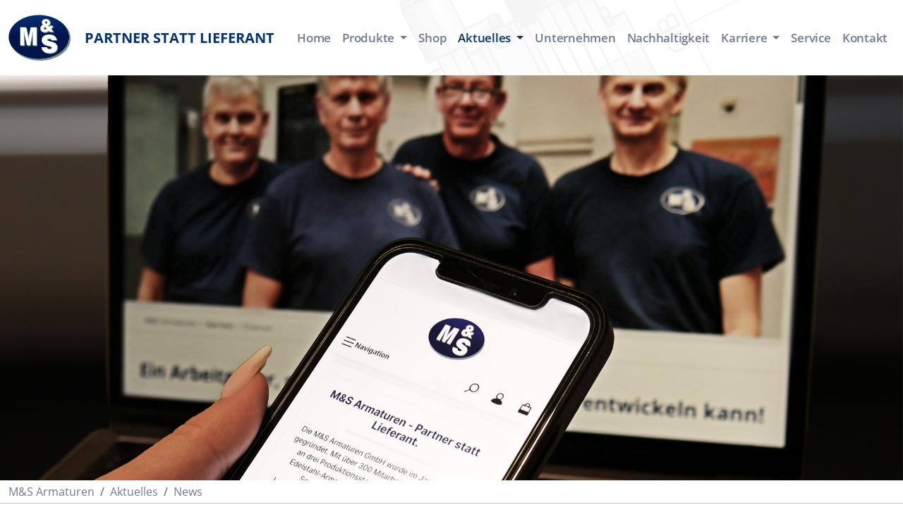

--- FILE ---
content_type: text/html; charset=utf-8
request_url: https://www.ms-armaturen.de/aktuelles/news/artikel/business-news-2-1-1-5-2-1-1-2-1-1-1-1
body_size: 6569
content:
<!DOCTYPE html>
<html lang="de">
<head>

<meta charset="utf-8">
<!-- 
	This website is powered by TYPO3 - inspiring people to share!
	TYPO3 is a free open source Content Management Framework initially created by Kasper Skaarhoj and licensed under GNU/GPL.
	TYPO3 is copyright 1998-2026 of Kasper Skaarhoj. Extensions are copyright of their respective owners.
	Information and contribution at https://typo3.org/
-->


<link rel="icon" href="/fileadmin/favicon.png" type="image/png">
<title>Business News: Ausbildungsstart 2022 | M&amp;S Armaturen</title>
<meta name="generator" content="TYPO3 CMS">
<meta name="description" content="10 junge Menschen starten ihre Ausbildung bei uns">
<meta name="viewport" content="width=device-width, initial-scale=1">
<meta property="og:title" content="Business News: Ausbildungsstart 2022">
<meta property="og:type" content="article">
<meta property="og:url" content="https://www.ms-armaturen.de/aktuelles/news/artikel/business-news-2-1-1-5-2-1-1-2-1-1-1-1">
<meta property="og:image" content="https://www.ms-armaturen.de/fileadmin/_processed_/6/f/csm_News_Azubis2022_f8988216ab.jpg">
<meta property="og:image:width" content="1200">
<meta property="og:image:height" content="752">
<meta property="og:image" content="https://www.ms-armaturen.de/fileadmin/_processed_/8/2/csm_favicon_e31d5eb498.png">
<meta property="og:description" content="10 junge Menschen starten ihre Ausbildung bei uns">
<meta name="twitter:card" content="summary">

<link rel="stylesheet" href="/fileadmin/T3SB/Resources/Public/T3SB-CSS/bootstrap.min.css?1737671186" media="all">
<link rel="stylesheet" href="/typo3conf/ext/t3sbootstrap/Resources/Public/Contrib/Fontawesome/css/fontawesomeLink.css?1731418775" media="all">
<link rel="stylesheet" href="/typo3conf/ext/powermail/Resources/Public/Css/Basic.css?1760948721" media="all">
<link rel="stylesheet" href="/fileadmin/T3SB/Resources/Public/T3SB-CSS/fontawesome.min.css?1737671187" media="all">
<link rel="stylesheet" href="/typo3conf/ext/t3sbootstrap/Resources/Public/Styles/t3sbootstrap.css?1731418775" media="all">
<link rel="stylesheet" href="/typo3conf/ext/video_shariff/Resources/Public/Css/VideoShariff.min.css?1729502101" media="all">
<link rel="stylesheet" href="/typo3conf/ext/df_tabs/Resources/Public/StyleSheets/df_tabs.css?1724248168" media="all">
<link rel="stylesheet" href="/typo3conf/ext/dp_cookieconsent/Resources/Public/css/dp_cookieconsent.css?1747925236" media="all">
<link rel="stylesheet" href="/fileadmin/templates/css/searchbox.css?1637235106" media="all">
<link rel="stylesheet" href="/fileadmin/templates/css/animate.extra.css?1591943464" media="all">
<link rel="stylesheet" href="/fileadmin/templates/css/custom.msa2.css?1731947862" media="all">
<link rel="stylesheet" href="/fileadmin/templates/css/catteaser.css?1636111893" media="all">
<link rel="stylesheet" href="/fileadmin/templates/css/icons.css?1637336410" media="all">
<link href="/fileadmin/T3SB/Resources/Public/T3SB-CSS/baguetteBox.min.css?1737671187" rel="stylesheet" >
<link href="/typo3temp/assets/t3sbootstrap_aba5cab17f.css?1730818085" rel="stylesheet" >


<script src="/fileadmin/T3SB/Resources/Public/T3SB-JS/jquery.min.js?1737671186"></script>



<script data-ignore="1" data-cookieconsent="statistics" type="text/plain"></script>
<link rel="canonical" href="https://www.ms-armaturen.de/aktuelles/news/artikel/business-news-2-1-1-5-2-1-1-2-1-1-1-1"/>

<link rel="alternate" hreflang="de-DE" href="https://www.ms-armaturen.de/aktuelles/news/artikel/business-news-2-1-1-5-2-1-1-2-1-1-1-1"/>
<link rel="alternate" hreflang="en-US" href="https://www.ms-armaturen.de/en/aktuelles/news/article/business-news-2-1-1-5-2-1-1-2-1-1-1-1"/>
<link rel="alternate" hreflang="x-default" href="https://www.ms-armaturen.de/aktuelles/news/artikel/business-news-2-1-1-5-2-1-1-2-1-1-1-1"/>
</head>
<body id="page-29" class="onecol lg no-webp" style="padding-top:100px;" data-navbar-breakpoint="lg" data-navbar-breakpointWidth="992">


		
		<div id="site-preloader"><div id="site-spinner" class="spinner-grow text-primary"
						 style="width: 3rem; height: 3rem;" role="status"><span class="visually-hidden">Loading...</span></div></div><div id="page-wrapper"><nav id="main-navbar" class="navbar navbar-light navbar-expand-lg bg-light shrink py-3 fixed-top" data-shrinkcolorschemes="bg-light" data-shrinkcolor="light" data-colorschemes="light" data-color="navbar-light"><div class="container"><button class="navbar-toggler" type="button" data-bs-toggle="collapse" data-bs-target="#navbarToggler" aria-controls="navbarToggler" aria-expanded="false" aria-label="Toggle navigation"><span class="navbar-toggler-icon"></span></button><a href="/" title="Artikel" class="navbar-brand me-0 me-lg-2"><img class="img-fluid d-inline-block me-2" alt="M&amp;S Armaturen Logo" src="/fileadmin/_processed_/8/9/csm_logo-ms-web-s_8edff24f6f.png" width="160" height="119" title="Logo Ms Web S" />

				Partner statt Lieferant
			</a><div id="navbarToggler" class="collapse navbar-collapse"><div class="navbar-nav main-navbarnav p-3 py-lg-0 mb-2 mb-lg-0 ms-auto"><div id="nav-item-4" class="nav-item"><a class="nav-link"
									href="/"
									 target="_self"
									 title="Home">
									
 Home

								</a></div><div id="nav-item-55" class="nav-item dropdown"><a class="nav-link dropdown-toggle dropdown-item-55"
			id="dropdown-menu-55"
			href="/produkte/armaturenprogramm"
			data-bs-toggle="dropdown"
			role="button"
			aria-expanded="false"
			title="Produkte"
			>
			
 Produkte

		</a><div class="dropdown-menu" aria-labelledby="dropdown-menu-55"><a class="dropdown-item dropdown-item-64"
									href="/produkte/armaturenprogramm"
									title="Armaturenprogramm"
									target="_self"
									>
									
 Armaturenprogramm

								</a><a class="dropdown-item dropdown-item-65"
									href="/produkte/sonderfertigung"
									title="Sonderfertigung"
									target="_self"
									>
									
 Sonderfertigung

								</a><a class="dropdown-item dropdown-item-66"
									href="/produkte/molchtechnik"
									title="Molchtechnik"
									target="_self"
									>
									
 Molchtechnik

								</a></div></div><div id="nav-item-6" class="nav-item"><a class="nav-link"
									href="https://shop.ms-armaturen.de/"
									 target="_blank"
									 title="Shop">
									
 Shop

								</a></div><div id="nav-item-8" class="nav-item dropdown"><a class="nav-link dropdown-toggle dropdown-item-8	parent-active"
			id="dropdown-menu-8"
			href="/aktuelles/news"
			data-bs-toggle="dropdown"
			role="button"
			aria-expanded="false"
			title="Aktuelles"
			>
			
 Aktuelles

		</a><div class="dropdown-menu" aria-labelledby="dropdown-menu-8"><a class="dropdown-item dropdown-item-94"
									href="/aktuelles/legierungszuschlag"
									title="Legierungszuschlag"
									target="_self"
									>
									
 Legierungszuschlag

								</a><a class="dropdown-item dropdown-item-22	 parent-active"
									href="/aktuelles/news"
									title="News"
									target="_self"
									>
									
 News

								</a></div></div><div id="nav-item-5" class="nav-item"><a class="nav-link"
									href="/unternehmen"
									 target="_self"
									 title="Unternehmen">
									
 Unternehmen

								</a></div><div id="nav-item-230" class="nav-item"><a class="nav-link"
									href="/nachhaltigkeit"
									 target="_self"
									 title="Nachhaltigkeit">
									
 Nachhaltigkeit

								</a></div><div id="nav-item-56" class="nav-item dropdown"><a class="nav-link dropdown-toggle dropdown-item-56"
			id="dropdown-menu-56"
			href="/karriere/chancen"
			data-bs-toggle="dropdown"
			role="button"
			aria-expanded="false"
			title="Karriere"
			>
			
 Karriere

		</a><div class="dropdown-menu" aria-labelledby="dropdown-menu-56"><a class="dropdown-item dropdown-item-270"
									href="/karriere/arbeitgeber"
									title="Arbeitgeber"
									target="_self"
									>
									
 Arbeitgeber

								</a><a class="dropdown-item dropdown-item-266"
									href="/karriere/chancen"
									title="Chancen"
									target="_self"
									>
									
 Chancen

								</a><a class="dropdown-item dropdown-item-88"
									href="/karriere/ausbildung"
									title="Ausbildung"
									target="_self"
									>
									
 Ausbildung

								</a><a class="dropdown-item dropdown-item-203"
									href="/karriere/dienstjubilare"
									title="Dienstjubilare"
									target="_self"
									>
									
 Dienstjubilare

								</a></div></div><div id="nav-item-93" class="nav-item"><a class="nav-link"
									href="/service"
									 target="_self"
									 title="Service">
									
 Service

								</a></div><div id="nav-item-21" class="nav-item"><a class="nav-link"
									href="/kontakt"
									 target="_self"
									 title="Kontakt">
									
 Kontakt

								</a></div></div><div class="nav-item dropdown search-dropdown-wrap"><a class="nav-link dropdown-toggle" id="searchnew" href="#" data-bs-toggle="dropdown" role="button" aria-haspopup="true" aria-expanded="false"><i class="fas fa-fw fa-search"></i></a><div class="dropdown-menu dropdown-menu-right mt-0 search-dropdown"><form method="get" class="form-inline search-box kesearchbox" id="form_kesearch_searchfield" name="form_kesearch_searchfield" action="/suche/"><div class="input-group"><input type="text" class="form-control" id="ke_search_searchfield_sword" name="tx_kesearch_pi1[sword]" placeholder="Ihr Suchbegriff..." /><input type="submit" class="d-none form-control" id="ke_search_searchfield_submit_" alt="Find" /><button type="submit" class="input-group-text border-0" id="search-addon" id="ke_search_searchfield_submit"><i class="fas fa-arrow-right fa-lg color-primary"></i></button></div></form></div></div><div class="navbar-nav mb-2 mb-lg-0 me-auto"><div class="nav-item dropdown"><a class="nav-link dropdown-toggle dropdown-item-language-menu" id="language" href="#" data-bs-toggle="dropdown" role="button" aria-expanded="false"><i class="fa-navlink fa-solid fa-globe me-1"></i></a><div class="dropdown-menu dropdown-menu-end mt-0 slideIn" aria-labelledby="right-menu"><a href="/aktuelles/news/artikel/business-news-2-1-1-5-2-1-1-2-1-1-1-1" hreflang="de-DE" title="DE"
						 class="dropdown-item active" ><span class="t3js-icon icon icon-size-small icon-state-default icon-flags-de" data-identifier="flags-de" aria-hidden="true"><span class="icon-markup"><img src="/typo3/sysext/core/Resources/Public/Icons/Flags/de.webp" width="16" height="16" alt="" /></span></span>
	

						DE
					</a><a href="/en/aktuelles/news/article/business-news-2-1-1-5-2-1-1-2-1-1-1-1" hreflang="en-US" title="EN"
						 class="dropdown-item" ><span class="t3js-icon icon icon-size-small icon-state-default icon-flags-gb" data-identifier="flags-gb" aria-hidden="true"><span class="icon-markup"><img src="/typo3/sysext/core/Resources/Public/Icons/Flags/gb.webp" width="16" height="16" alt="" /></span></span>
	

						EN
					</a></div></div></div></div></div></nav><div class="jumbotron 0"><div class="jumbotron-content w-100"><!--TYPO3SEARCH_begin--><div id="c714" class="fsc-default ce-shortcut"><div id="shortcut-714" class="fsc-default ce-shortcut"><div class="container-fluid px-0"></div><section id="s25"
							 class="background-image fsc-default ce-background_wrapper  py-5" style="padding: 10rem 0;"></section></div></div><!--TYPO3SEARCH_end--></div></div><nav aria-label="breadcrumb"><div class="container"><ol class="breadcrumb rounded-0"><li class="breadcrumb-item"><a href="/" title="M&amp;S Armaturen"
								 >
								
	
			M&S Armaturen
		

							</a></li><li class="breadcrumb-item"><a href="/aktuelles/news" title="Aktuelles"
								 >
								
	
			Aktuelles
		

							</a></li><li class="breadcrumb-item"><a href="/aktuelles/news" title="News"
								 >
								
	
			News
		

							</a></li></ol></div></nav><div class="container"><div id="page-content" ><main class="main-content"><!--TYPO3SEARCH_begin--><div id="c23" class="fsc-default ce-news_newsdetail  pb-5 mb-5"><div class="news news-single"><div class="article" itemscope="itemscope" itemtype="http://schema.org/Article"><h1 itemprop="headline">Business News: Ausbildungsstart 2022</h1><div class="extra"><!-- author --><!-- date --><span class="glyphicon glyphicon-calendar"></span><time itemprop="datePublished" datetime="2022-08-01">
		01.08.2022
	</time><!-- category -->
	

	
		| <span class="glyphicon glyphicon-tags"></span><span class="news-list-tags" itemprop="keywords"><span class="label label-info">News</span></span></div><div class="row"><div class="col col-12 col-md-7"><!-- teaser --><div class="lead" itemprop="description"><p>10 junge Menschen starten ihre Ausbildung bei uns</p></div><!-- main text --><div class="news-text-wrap" itemprop="articleBody"><p>Wie auch in den vergangenen Jahren ist am 01.08. bei M&amp;S wieder Ausbildungsbeginn. Wir freuen uns besonders, dass wir in diesem Jahr gleich 10 junge Menschen für uns begeistern konnten und sie beim Start ins Berufsleben unterstützen können. Alle Auszubildenden werden im gewerblich technischen Bereich ihre Ausbildung in den Berufen Zerspanungsmechaniker, Konstruktionsmechaniker und Fachkraft für Lagerlogistik beginnen.&nbsp;Wir wünschen allen gutes Gelingen zum Start in diesen neuen interessanten Lebensabschnitt und sagen herzlich Willkommen im M&amp;S Team.</p><p>&nbsp;</p></div></div><div class="col col-12 col-md-5"><div class="thumbnail"><img class="img-responsive a" src="/fileadmin/_processed_/6/f/csm_News_Azubis2022_57be432345.jpg" width="700" height="439" alt="News Azubis2022" title="News Azubis2022" /></div></div></div></div></div></div><div id="c2872" class="fsc-default ce-textmedia  mb-5"><div class="bodytext"><p><a href="/aktuelles/news" class="btn btn-light"><i aria-hidden="true" class="fas fa-chevron-left"></i> Alle News anzeigen</a></p></div></div><!--TYPO3SEARCH_end--></main></div></div></div><footer id="page-footer" class="bg-primary text-light py-5"><div class="footer"><div class="container"><!--TYPO3SEARCH_begin--><!--TYPO3SEARCH_end--><div id="c29"><div class="row fsc-default ce-three_columns"><div class="col-12 w-100"></div><div class="col-md-4 col-12"><div id="c371" class="fsc-default ce-textmedia  no-bullet"><div class="header-371 h-101"><p class="mainheader">
			
	
			M&S Service
		

		</p></div><div class="bodytext"><ul><li><a href="/service#c451">Kataloge</a></li><li><a href="/service#c403">Zertifikate</a></li><li><a href="/service#c450">Prospekte</a></li><li><a href="/service#c441">Newsletter</a></li></ul></div></div></div><div class="col-md-4 col-12"><div id="c30" class="fsc-default ce-textmedia"><div class="header-30 h-101"><p class="mainheader">
			
	
			Hier finden Sie uns
		

		</p></div><div class="bodytext"><p><strong>M&amp;S Armaturen GmbH</strong><br> Industriestraße 24-26<br> 26446 Friedeburg<br> fon: +49 (0) 4465 807 - 0<br> fax: +49 (0) 4465 807 - 40<br> mail:&nbsp;<a href="#" data-mailto-token="ocknvq,kphqBou/ctocvwtgp0fg" data-mailto-vector="2">info<i class="fa-solid fa-at"></i>ms-armaturen.de</a></p></div></div><div id="c39" class="fsc-default ce-textmedia  my-3 ms-n1"><div class="bodytext"><p><a href="https://www.facebook.com/MS-Armaturen-GmbH-517255641633759/" target="_blank" rel="noreferrer"><i class="fab fa-fw fa-2x fa-facebook-square"></i></a><a href="https://www.instagram.com/ms_armaturen/?igshid=1tmczspprmjc7" target="_blank" rel="noreferrer"><i class="fab fa-fw fa-2x fa-instagram"></i></a><a href="https://www.youtube.com/channel/UC2peho6tMa_shv_sqgIqtrQ/featured" target="_blank" rel="noreferrer"><i class="fab fa-fw fa-2x fa-youtube-square"></i></a><a href="https://www.xing.com/pages/m-s-armaturen-gmbh" target="_blank" rel="noreferrer"><i aria-hidden="true" class="fab fa-fw fa-2x fa-xing-square"></i></a></p></div></div></div><div class="col-md-4 col-12"><div id="c33" class="fsc-default ce-textmedia"><div class="header-33 h-101"><p class="mainheader">
			
	
			M&S Infos
		

		</p></div></div><div id="c673" class="fsc-default ce-menu_pages  no-bullet"><div id="submenu"><ul class="nav menupages flex-column"><li class="nav-item"><a href="/kontakt" title="Kontakt" class="nav-link dropdown-item-21">
					
							Kontakt
						
				</a></li><li class="nav-item"><a href="/datenschutz" title="Datenschutz" class="nav-link dropdown-item-57">
					
							Datenschutz
						
				</a></li><li class="nav-item"><a href="/impressum" title="Impressum" class="nav-link dropdown-item-58">
					
							Impressum
						
				</a></li><li class="nav-item"><a href="/agb" title="AGB" class="nav-link dropdown-item-130">
					
							AGB
						
				</a></li><li class="nav-item"><a href="https://www.google.de/maps?f=q&amp;source=s_q&amp;hl=de&amp;geocode&amp;q=M%26S+Armaturen+GmbH,+Industriestrasse+24-26,+26446+Friedeburg&amp;sll=51.151786,10.415039&amp;sspn=12.970192,28.212891&amp;ie=UTF8&amp;ll=53.445535,7.806473&amp;spn=0.299764,0.615" target="_blank" title="Anfahrt" class="nav-link dropdown-item-156">
					
							Anfahrt
						
				</a></li></ul></div></div></div></div></div></div></div></footer><p class="back-to-top st-none" title="to top" style="cursor: pointer;"><i class="fa-solid fa-circle-chevron-up fa-4x"></i><span class="d-none">back-to-top</span></p>
	






<script id="powermail_marketing_information" data-pid="29" data-language="0" data-url="https://www.ms-armaturen.de/aktuelles/news/artikel?type=1540053358"></script>
<script src="/fileadmin/T3SB/Resources/Public/T3SB-JS/bootstrap.bundle.min.js?1737671186"></script>
<script src="/typo3conf/ext/video_shariff/Resources/Public/JavaScript/VideoShariff.min.js?1729502101"></script>
<script src="/fileadmin/T3SB/Resources/Public/T3SB-JS/jquery.easing.min.js?1737671187"></script>
<script src="/typo3conf/ext/powermail/Resources/Public/JavaScript/Powermail/Form.min.js?1760948721" defer="defer"></script>
<script src="/fileadmin/T3SB/Resources/Public/T3SB-JS/picturefill.min.js?1737671187"></script>
<script src="/typo3conf/ext/df_tabs/Resources/Public/JavaScript/tabs.js?1724248168"></script>
<script src="/typo3conf/ext/powermail/Resources/Public/JavaScript/Powermail/Marketing.min.js?1760948721" defer="defer"></script>
<script src="/typo3conf/ext/dp_cookieconsent/Resources/Public/JavaScript/dp_cookieconsent.js?1747925236"></script>
<script src="/typo3conf/ext/t3sbootstrap/Resources/Public/Scripts/bootstrap5-dropdown-ml-hack.js?1731418775"></script>
<script src="/fileadmin/T3SB/Resources/Public/T3SB-JS/baguetteBox.min.js?1737671187"></script>
<script async="async" src="/typo3temp/assets/js/59cb7c5e3fccb968fb36c2e97ef8bf95.js?1768347327"></script>
<script src="/typo3temp/assets/t3sbootstrap_6895324a6f.js?1730818085"></script>

<script type="application/ld+json">{"@context":"http://schema.org","@type":"WebSite","url":"https://www.ms-armaturen.de/","potentialAction":{"@type":"SearchAction","target":"https://www.ms-armaturen.de/suche?searchterm=&amp;cHash=b2a7bdb1223dc3e987b1d22c5e5bf631{search_term_string}","query-input":"required name=search_term_string"}}</script><!--
  ~ Copyright (c) 2021.
  ~
  ~ @category   TYPO3
  ~
  ~ @copyright  2021 Dirk Persky (https://github.com/DirkPersky)
  ~ @author     Dirk Persky <info@dp-wired.de>
  ~ @license    MIT
  -->



<!-- Begin Cookie Consent plugin by Dirk Persky - https://github.com/DirkPersky/typo3-dp_cookieconsent -->
<script type="text/plain" data-ignore="1" data-dp-cookieDesc="layout">
    <!--
  ~ Copyright (c) 2021.
  ~
  ~ @category   TYPO3
  ~
  ~ @copyright  2021 Dirk Persky (https://github.com/DirkPersky)
  ~ @author     Dirk Persky <info@dp-wired.de>
  ~ @license    MIT
  -->

Diese Website benutzt Cookies, die für den technischen Betrieb der Website erforderlich sind und stets gesetzt werden. Andere Cookies, um Inhalte und Anzeigen zu personalisieren und die Zugriffe auf unsere Website zu analysieren, werden nur mit Ihrer Zustimmung gesetzt. Außerdem geben wir Informationen zu Ihrer Verwendung unserer Website an unsere Partner für soziale Medien, Werbung und Analysen weiter.


    <a aria-label="Mehr Infos about cookies"
       role="button"
       class="cc-link"
       href="/datenschutz"
       rel="noopener noreferrer nofollow"
       target="_blank"
    >

        Mehr Infos
    </a>


</script>
<script type="text/plain" data-ignore="1" data-dp-cookieSelect="layout">
    <!--
  ~ Copyright (c) 2021.
  ~
  ~ @category   TYPO3
  ~
  ~ @copyright  2021 Dirk Persky (https://github.com/DirkPersky)
  ~ @author     Dirk Persky <info@dp-wired.de>
  ~ @license    MIT
  -->

<div class="dp--cookie-check">
    <label for="dp--cookie-required">
        <input class="dp--check-box" id="dp--cookie-required" type="checkbox" name="" value="" checked disabled>
        Notwendig
    </label>
    <label for="dp--cookie-statistics">
        <input class="dp--check-box" id="dp--cookie-statistics" type="checkbox" name="" value="">
        Statistiken
    </label>
    <label for="dp--cookie-marketing">
        <input class="dp--check-box" id="dp--cookie-marketing"  type="checkbox" name="" value="">
        Marketing
    </label>
</div>

</script>
<script type="text/plain" data-ignore="1" data-dp-cookieRevoke="layout">
    <div class="dp--revoke {{classes}}">
    <i class="dp--icon-fingerprint"></i>
    <span class="dp--hover">Cookies</span>
</div>
</script>
<script type="text/plain" data-ignore="1" data-dp-cookieIframe="layout">
    <div class="dp--overlay-inner" data-nosnippet>
    <div class="dp--overlay-header">{{notice}}</div>
    <div class="dp--overlay-description">{{desc}}</div>
    <div class="dp--overlay-button">
        <button class="db--overlay-submit" onclick="window.DPCookieConsent.forceAccept(this)"
                data-cookieconsent="{{type}}">
        {{btn}}
        </button>
    </div>
</div>

</script>
<script data-ignore="1">
    window.cookieconsent_options = {
        overlay: {
            notice: true,
            box: {
                background: '#5B7AA8',
                text: '#FFFFFF'
            },
            btn: {
                background: '#3F5D8A',
                text: '#FFFFFF'
            }
        },
        content: {
            message:'Diese Website benutzt Cookies, die für den technischen Betrieb der Website erforderlich sind und stets gesetzt werden. Andere Cookies, um Inhalte und Anzeigen zu personalisieren und die Zugriffe auf unsere Website zu analysieren, werden nur mit Ihrer Zustimmung gesetzt. Außerdem geben wir Informationen zu Ihrer Verwendung unserer Website an unsere Partner für soziale Medien, Werbung und Analysen weiter.',
            dismiss:'Cookies zulassen!',
            allow:'Speichern',
            deny: 'Ablehnen',
            link:'Mehr Infos',
            href:'/datenschutz',
            target:'_blank',
            'allow-all': 'Alle akzeptieren!',
            config: 'Anpassen',
            'config-header':  'Einstellungen für die Zustimmung anpassen',


            cookie: 'Cookies',
            duration: 'Dauer',
            vendor: 'Anbieter',

            media: {
                notice: 'Cookie-Hinweis',
                desc: 'Durch das Laden dieser Ressource wird eine Verbindung zu externen Servern hergestellt, die Cookies und andere Tracking-Technologien verwenden, um die Benutzererfahrung zu personalisieren und zu verbessern. Weitere Informationen finden Sie in unserer Datenschutzerklärung.',
                btn: 'Erlaube Cookies und lade diese Ressource',
            }
        },
        theme: 'edgeless',
        position: 'bottom-left',
        type: 'opt-in',
        revokable: true,
        reloadOnRevoke: false,
        checkboxes: {"statistics":"false","marketing":"false"},
        cookies: [],
        palette: {
            popup: {
                background: '#295390',
                text: '#FFFFFF'
            },
            button: {
                background: '#5677A8',
                text: '#FFFFFF',
            }
        }
    };
</script>
<!-- End Cookie Consent plugin -->

  <script type="text/javascript">
	$('#searchnew').click(function(){
        $('#ke_search_searchfield_sword')[0].focus();
    });
  </script>
</body>
</html>

--- FILE ---
content_type: text/css; charset=utf-8
request_url: https://www.ms-armaturen.de/typo3conf/ext/df_tabs/Resources/Public/StyleSheets/df_tabs.css?1724248168
body_size: 366
content:
.tx-dftabs-tabMenu {
  margin-bottom: 15px; }

.tx-dftabs-plugin1-hasJS .tx-dftabs-tabTitle, .tx-dftabs-plugin1-hasJS .tx-dftabs-tabContent {
  display: none; }

.tx-dftabs-plugin1-hasJS .tx-dftabs-tabMenu, .tx-dftabs-plugin1-hasJS .tx-dftabs-tabContentSelected {
  display: block; }

.tx-dftabs-plugin1-hasJS .tx-dftabs-tabContentSelected {
  overflow: hidden; }

.nav-tabs > li.tx-dftabs-tabMenuEntrySelected > a, .nav-tabs > li.tx-dftabs-tabMenuEntrySelected > a:focus, .nav-tabs > li.tx-dftabs-tabMenuEntrySelected > a:hover {
  color: #555;
  cursor: default;
  background-color: #FFF;
  border: 1px solid #ddd;
  border-bottom-color: transparent; }

.m-tabs__tablist {
  margin-bottom: 15px;
  display: flex;
  background-color: #FFF; }
.m-tabs .responsive-tab-more, .m-tabs__tab {
  padding: 12px 15px;
  border: 0;
  background-color: #FFF;
  color: #000;
  white-space: nowrap;
  position: relative;
  transition: background-color 0.2; }
.m-tabs .responsive-tab-more::after, .m-tabs__tab::after {
  content: '';
  display: block;
  height: 2px;
  width: 100%;
  position: absolute;
  bottom: 0;
  left: 0;
  background-color: #000;
  transform: translateY(100%);
  opacity: 0;
  transition: transform 0.3s ease-out, opacity 0.3s ease-out; }
.m-tabs .responsive-tab-more:hover, .m-tabs__tab:hover {
  background-color: #555;
  color: #fff; }
.m-tabs .responsive-tab-more[aria-selected='true'], .m-tabs__tab[aria-selected='true'] {
  background-color: #FFF;
  color: #000; }
.m-tabs .responsive-tab-more:hover, .m-tabs .responsive-tab-more:focus, .m-tabs__tab:hover, .m-tabs__tab:focus {
  outline: 0; }
.m-tabs .responsive-tab-more:hover::after, .m-tabs .responsive-tab-more:focus::after, .m-tabs__tab:hover::after, .m-tabs__tab:focus::after {
  transform: none;
  opacity: 1; }
.m-tabs .responsive-tab-more {
  padding-right: 35px;
  position: relative; }
.m-tabs .responsive-tab-more::before {
  content: '';
  display: block;
  width: 14px;
  height: 14px;
  position: absolute;
  right: 15px;
  top: 50%;
  transform: translateY(-50%) translateY(-1px); }
.m-tabs .responsive-tabs-off-screen {
  text-align: left;
  box-shadow: 0 1px 3px rgba(85, 85, 85, 0.12), 0 1px 2px rgba(85, 85, 85, 0.24); }
.m-tabs__panel--closed {
  display: none; }


--- FILE ---
content_type: text/css; charset=utf-8
request_url: https://www.ms-armaturen.de/fileadmin/templates/css/searchbox.css?1637235106
body_size: 83
content:
.special-news {
    transition: all 300ms ease;
    max-height: 0;
    overflow: hidden;
    padding-top:0 !important;
  	padding-bottom:0 !important;

    position: fixed !important;
    z-index: 1500;
    background-color: white;
    left: 0;
    right: 0;
    top: 2.75rem;
    border-top: 0 solid #ccc;
    max-width: 100vw;
    color: dimgray;
}


.special-news > .row {
  max-width:1140px;
  margin-left:auto !important;
  margin-right:auto !important;
}
.special-news.slideout {
    max-height: 400px;
    padding: 1em 0;
   padding-top:3rem !important;
  padding-bottom:3rem !important;
  border-top: 1px solid #ccc;
}
.special-news.slideout .col-2 {
    display: flex;
    align-items: center;
}
a#x-close-special-news {
    color: var(--green);
}
@media (min-width:1140px){
  .special-news,
  .special-news.slideout {
    padding-left: calc((100vw - 1140px) / 2);
    padding-right: calc((100vw - 1140px) / 2);
  }
}


/* kesearch */

#ke_search_sword {
  position: relative !important;
  top: auto !important;
  width: auto !important;
  height: auto !important;
  padding: 0.5rem 0.75rem !important;
  margin: 0 !important;
  display: inherit !important;
}
.kesearch_searchbox span.resetbutt {
  display: none;
}

--- FILE ---
content_type: text/css; charset=utf-8
request_url: https://www.ms-armaturen.de/fileadmin/templates/css/animate.extra.css?1591943464
body_size: -248
content:
@-webkit-keyframes slideInRight{
    0%{
        -webkit-transform:translate3d(50%,0,0);
        transform:translate3d(50%,0,0);
        visibility:visible;
        opacity: 0;
    }
    to{
        -webkit-transform:translateZ(0);
        transform:translateZ(0);
        opacity: 1;
    }
}
@keyframes slideInRight{
    0%{
        -webkit-transform:translate3d(50%,0,0);
        transform:translate3d(50%,0,0);
        visibility:visible;
        opacity: 0;
    }
    to{
        -webkit-transform:translateZ(0);
        transform:translateZ(0);
        opacity: 1;
    }
}
.slideInRight{
    -webkit-animation-name:slideInRight;
    animation-name:slideInRight
}

--- FILE ---
content_type: text/css; charset=utf-8
request_url: https://www.ms-armaturen.de/fileadmin/templates/css/custom.msa2.css?1731947862
body_size: 13228
content:
label[for="dp--cookie-statistics"],
label[for="dp--cookie-marketing"],
a.cc-btn.cc-dismiss,
a.cc-btn.cc-allow-all,
a.cc-btn.cc-deny {
  display: none !important;
}

select.form-control {
  -webkit-appearance: menulist;
}

:root {
  --primary: #063374;
  --primaryh: #184788;
  --mstext: #415b8f;
  --bs-primary-rgb: #063374;
}

.btn-primary {
  color: white;
  background-color: var(--primary);
  border-color: var(--primary);
}

.btn:hover,
.btn:focus,
.btn:active,
.btn.active {
  color: white;
  background-color: var(--primaryh) !important;
  border-color: var(--primaryh) !important;
}

table {
  width: 100%;
}

a,
.nav-link {
  color: var(--primary);
}

a:hover,
.nav-link:focus,
.nav-link:hover {
  color: #05295d;
}

.color-primary {
  color: var(--primary);
}


/* start NL html */

#page-1 .start-col-md-6 {
  width: 50%;
}

#page-1 [class*="start-col"] select.form-select.mb-5 {
  margin-bottom: 1.5rem !important;
}

body {
  font-family: 'Open sans', sans-serif;
  font-weight: 400;
  overflow-x: hidden;
  color: var(--mstext);
  padding-top: 0 !important;
}

@media (min-width:992px) {
  body:not(#page-1) {
    /*  padding-top: 100px !important; */
  }

  .jumbotron {
    margin-top: 100px !important;
  }

  #navbarToggler>.navbar-nav:last-child {
    margin-right: 1.5rem !important;
  }

}

.jumbotron .background-image {
  position: relative;
  top: 0;
  bottom: 0;
  left: 0;
  width: 100%;
  height: 100%;
  border: 0;
  padding: 0 !important;
}


/* .jumbotron .background-image {
    position: absolute;
    top: 0;
    height: 100%;
} */

.jumbotron .background-image::before {
  content: "";
  padding-top: 45.5%;
  display: block;
  z-index: 0;
}

.jumbotron .background-image>* {
  position: absolute;
  top: 0;
}

.jumbotron figure.image {
  margin-bottom: 0;
}


/* open-sans-regular - latin */

@font-face {
  font-family: 'Open Sans';
  font-style: normal;
  font-weight: 400;
  src: url('../fonts/open-sans-v17-latin-regular.eot');
  /* IE9 Compat Modes */
  src: local('Open Sans Regular'), local('OpenSans-Regular'), url('../fonts/open-sans-v17-latin-regular.eot?#iefix') format('embedded-opentype'),
    /* IE6-IE8 */
    url('../fonts/open-sans-v17-latin-regular.woff2') format('woff2'),
    /* Super Modern Browsers */
    url('../fonts/open-sans-v17-latin-regular.woff') format('woff'),
    /* Modern Browsers */
    url('../fonts/open-sans-v17-latin-regular.ttf') format('truetype'),
    /* Safari, Android, iOS */
    url('../fonts/open-sans-v17-latin-regular.svg#OpenSans') format('svg');
  /* Legacy iOS */
}


/* open-sans-600 - latin */

@font-face {
  font-family: 'Open Sans';
  font-style: normal;
  font-weight: 600;
  src: url('../fonts/open-sans-v17-latin-600.eot');
  /* IE9 Compat Modes */
  src: local('Open Sans SemiBold'), local('OpenSans-SemiBold'), url('../fonts/open-sans-v17-latin-600.eot?#iefix') format('embedded-opentype'),
    /* IE6-IE8 */
    url('../fonts/open-sans-v17-latin-600.woff2') format('woff2'),
    /* Super Modern Browsers */
    url('../fonts/open-sans-v17-latin-600.woff') format('woff'),
    /* Modern Browsers */
    url('../fonts/open-sans-v17-latin-600.ttf') format('truetype'),
    /* Safari, Android, iOS */
    url('../fonts/open-sans-v17-latin-600.svg#OpenSans') format('svg');
  /* Legacy iOS */
}


/* open-sans-700 - latin */

@font-face {
  font-family: 'Open Sans';
  font-style: normal;
  font-weight: 700;
  src: url('../fonts/open-sans-v17-latin-700.eot');
  /* IE9 Compat Modes */
  src: local('Open Sans Bold'), local('OpenSans-Bold'), url('../fonts/open-sans-v17-latin-700.eot?#iefix') format('embedded-opentype'),
    /* IE6-IE8 */
    url('../fonts/open-sans-v17-latin-700.woff2') format('woff2'),
    /* Super Modern Browsers */
    url('../fonts/open-sans-v17-latin-700.woff') format('woff'),
    /* Modern Browsers */
    url('../fonts/open-sans-v17-latin-700.ttf') format('truetype'),
    /* Safari, Android, iOS */
    url('../fonts/open-sans-v17-latin-700.svg#OpenSans') format('svg');
  /* Legacy iOS */
}


/* open-sans-800 - latin */

@font-face {
  font-family: 'Open Sans';
  font-style: normal;
  font-weight: 800;
  src: url('../fonts/open-sans-v17-latin-800.eot');
  /* IE9 Compat Modes */
  src: local('Open Sans ExtraBold'), local('OpenSans-ExtraBold'), url('../fonts/open-sans-v17-latin-800.eot?#iefix') format('embedded-opentype'),
    /* IE6-IE8 */
    url('../fonts/open-sans-v17-latin-800.woff2') format('woff2'),
    /* Super Modern Browsers */
    url('../fonts/open-sans-v17-latin-800.woff') format('woff'),
    /* Modern Browsers */
    url('../fonts/open-sans-v17-latin-800.ttf') format('truetype'),
    /* Safari, Android, iOS */
    url('../fonts/open-sans-v17-latin-800.svg#OpenSans') format('svg');
  /* Legacy iOS */
}

blockquote {
  padding-left: 1rem;
  border-left: 4px solid #ccc;
  margin-left: 3rem;
  position: relative;
}

blockquote:before {
  content: "”";
  position: absolute;
  left: -3rem;
  font-size: 6rem;
  top: 0;
  line-height: 0.85;
}

h1,
h2,
h3,
h4,
h5,
h6,
.h1,
.h2,
.h3,
.h4,
.h5,
.h6 {
  margin-bottom: 0.5rem;
  font-weight: 700;
  line-height: 1;
}

h1,
.h1 {
  color: var(--primary);
}

header h1 {
  margin-bottom: 2rem;
  font-size: 2.6rem;
}

header h2 {
  margin-bottom: 1.5rem;
}

h2,
.h2 {
  color: #415b8f;
}

h3,
.h3 {
  color: #5a6d92;
}

.main-content>*:first-child header * {
  color: var(--primary);
}

.subheader {
  margin: 0;
  font-weight: 400;
  margin-bottom: 1rem;
}

.subheader.text-secondary {
  color: var(--primary) !important;
  /* margin-top: -1rem; */
}

header.h-1 {
  position: relative;
  left: -0.125rem;
}

.small>h2 {
  font-size: 1.3333rem;
}

.text-right {
  text-align: right;
}

#language span.icon-markup {
  visibility: hidden;
}

.language-menu span.icon-markup {
  display: none;
}

.dropdown-menu-right.language-menu {
  min-width: 1rem;
}

.dropdown-item.active,
.dropdown-item:active {
  color: #fff;
  text-decoration: none;
  background-color: #063374;
}

.language-menu a.dropdown-item.active,
.language-menu a.dropdown-item:active,
.language-menu a.dropdown-item:hover {
  color: var(--primary);
  background-color: whitesmoke;
  font-weight: 600;
}

.dropdown-menu [class*="icon-flags"] span.icon-markup {
  display: none;
}

.language-menu span.dropdown-item.text-muted:hover {
  background-color: whitesmoke;
}

.search-dropdown-wrap {
  position: static;
}

.search-dropdown {
  width: 100%;
  left: 0;
  right: 0;
  border-top-width: 1px;
  margin-top: 2px !important;
  border-radius: 0;
  padding: 1.5rem 3rem 1.5rem 42%;
}

.navbar-nav .search-dropdown input#tx-indexedsearch-searchbox-sword {
  margin-left: 1.5rem;
  border-radius: 0;
  padding-top: 0.3rem;
  padding-left: 0.75rem;
  border-color: #e9edf2;
  background-color: #e9edf2;
  min-width: 32rem;
  line-height: 2;
  height: calc(1.95em + 0.5rem + 2px);
  margin-right: 0.5rem !important;
}

.navbar-nav .search-dropdown input#tx-indexedsearch-searchbox-sword:focus {
  box-shadow: none !important;
}

.search-dropdown.dropdown-menu.show {
  padding: 1rem;
}

@media (min-width:768px) {
  .search-dropdown.dropdown-menu.show {
    display: flex;
    /* width: 30%; */
    left: auto;
    right: 5rem;
  }
}

@media (min-width:992px) {
  .search-dropdown.dropdown-menu.show input:first-child {
    width: 77%;
  }
}

@media (min-width:1500px) {
  .search-dropdown {
    width: auto;
    left: calc((1500px - 100vw) / 2);
  }
}

.search-dropdown #tx-indexedsearch-searchbox-button-submit {
  border-radius: 0;
  background-color: #cfdae8;
  border-color: #cfdae8;
  font-weight: 700;
  text-transform: uppercase;
  color: var(--primary);
}

nav[aria-label="breadcrumb"] {
  background-color: transparent;
  border-bottom: 1px solid #ccc;
  padding: 0.25rem 0;
}

.breadcrumb {
  background-color: transparent;
  margin-bottom: 0;
}

.breadcrumb a {
  text-decoration: none;
}

.svg-inline--fa {
  /*
    color:darkgray;
    */
}

.container-fluid>[class*="gradient"]>header,
.container-fluid>[class*="gradient"]>p,
.container-fluid>[class*="gradient"]>.bodytext {
  max-width: 1400px;
  margin-left: auto;
  margin-right: auto;
}

@media (min-width:992px) {
  .py-md-10 {
    padding-top: 6rem !important;
    padding-bottom: 6rem !important;
  }

  .navbar-expand-lg .navbar-collapse {
    align-self: center !important;
  }

  #main-navbar ul.navbar-nav {
    padding-left: 0;
    transition: 150ms all ease;
  }

  #main-navbar.navbar-shrink ul.navbar-nav {
    padding-left: 4.875rem;
    transition: 150ms all ease;
  }
}

nav#main-navbar {
  background-image: url('../images/bg-nav-2.jpg') !important;
  background-color: transparent;
  background-repeat: no-repeat;
  background-position: center;
  z-index: 11000;
}

#main-navbar.navbar-shrink {
  border-bottom: 1px solid #ccc;
}

#session_popup {
  left: auto;
  top: 30%;
  width: 30%;
  height: auto;
  right: 1rem;
  background-color: transparent;
}


/* #c38 left side fixed icon action */

#c38.ce-iconcontent_iconcontent {
  position: fixed;
  z-index: 1250;
  width: auto;
  height: auto;
  left: 0;
  top: 35%;
  padding: 1rem 1rem;
  background-color: rgba(41, 83, 144, 1);
  border-radius: 0 0 0 0;
  border: 2px solid white;
  border-left-width: 0;
}

#c38.ce-iconcontent_iconcontent strong {
  font-weight: 700;
}

#c38.ce-iconcontent_iconcontent p {
  margin-bottom: 0.25rem;
}

#c38.ce-iconcontent_iconcontent .lead {
  font-size: 1.1rem;
}

:root {
  --mstext: #202e53;
  --animate-duration: 2s;
}

.main-content {
  display: flex;
  flex-direction: column;
}

.main-content>.ce-background_wrapper figure.image {
  margin-bottom: 0;
}

ul.f3-widget-paginator {
  list-style: none;
  margin: 0 0 1.5rem;
  padding: 0;
  display: flex;
}

ul.f3-widget-paginator li {
  padding: 0.75rem 1rem;
  margin-right: 0.125rem;
}

ul.f3-widget-paginator li.current a {
  font-weight: 700;
}

ul.f3-widget-paginator li a {}

.top-news {
  background-image: url(../images/bg-metal.jpg);
  position: relative;
}

.news-wrap-home.ge>[class*="col"]:nth-child(2) {
  background-color: #707c94;
}

.news-wrap-home.ge>[class*="col"]:nth-child(2) {
  background-color: #466ba3;
}

.news-wrap-home.ge>[class*="col"]:nth-child(3) {
  background-color: #8a95aa;
}

.news-wrap-home.ge>[class*="col"]:nth-child(3) {
  background-color: #5878a8;
}

@media (min-width:1370px) {
  .main-content>[class*="layout-"] .news {
    max-width: 1370px;
    margin-left: auto !important;
    padding: 0 !important;
    margin-right: auto !important;
  }
}

a:hover {
  color: #1c4785;
}

img.img-responsive {
  max-width: 100%;
  height: auto;
}

img {
  height: auto;
}

.nav-meta-wrapper {
  position: fixed;
  top: 0;
  z-index: 1200;
  width: 100%;
  color: white;
  background-color: var(--primary);
  /*  background-color: #456085; */
}

.nav-underline .nav-link.meta-text a:hover {
  color: #ddd;
  text-decoration: none;
}

.nav-meta,
.nav-scroller {
  height: 2.25rem;
}

.nav-underline .nav-link {
  padding-top: .5rem;
  padding-bottom: .5rem;
}

.nav-meta>.nav {
  max-width: 1140px;
  margin-left: auto;
  margin-right: auto;
}

.nav-underline .nav-link.meta-text {
  width: 100%;
}

span.nav-link.meta-text * {
  color: white;
}

.meta-text>div {
  justify-content: space-between;
}

.meta-text span.lead {
  line-height: 0.9;
}

.navbar.bg-light {
  margin-top: 0;
  padding-top: 1rem !important;
  padding-bottom: 1rem !important;
}

.navbar.navbar-shrink.bg-light {
  margin-top: 0;
  padding-top: .5rem !important;
  padding-bottom: .125rem !important;
}

.navbar-brand {
  display: flex;
  flex-direction: row;
  align-items: center;
  font-size: 1.25rem;
}

.navbar-brand img {
  transition: all 150ms ease;
  max-width: 100px;
  padding-right: 0.75rem;
}

.navbar-shrink .navbar-brand img {
  transition: all 150ms ease;
  width: 100%;
  max-width: 80px;
}

.navbar-brand img.d-inline-block {
  margin-right: auto;
  display: inline-flex;
  justify-content: flex-start;
  margin-left: 0;
}

.navbar-light .navbar-brand {
  font-weight: 700;
  justify-content: center;
  color: var(--primary);
  transition: all 150ms ease;
  text-transform: uppercase;
}

.navbar-shrink .navbar-brand {
  transition: all 150ms ease;
  font-size: 1rem;
  display: inline-flex;
  justify-content: flex-start;
}

@media (max-width:767.98px) {

  .navbar-brand,
  .navbar-shrink .navbar-brand {
    font-size: 1rem;
  }

  .navbar-brand img {
    max-width: 80px;
  }
}

a.nav-link {
  font-size: 1.05rem;
  font-weight: 600;
  letter-spacing: -0.015rem;
}

a,
.navbar-light .navbar-nav .nav-link {
  color: #707c94;
}

.navbar-nav .nav-link.parent-active,
.nav-item .parent-active {
  color: var(--primary) !important;
}

.navbar-light .navbar-nav .nav-link:hover,
.navbar-light .navbar-nav .nav-link:focus {
  color: #2271b3;
}

.navbar-light .navbar-nav .show>.nav-link,
.navbar-light .navbar-nav .active>.nav-link,
.navbar-light .navbar-nav .nav-link.show,
.navbar-light .navbar-nav .nav-link.active {
  color: var(--primary);
}

.dropdown-item {
  font-weight: 600;
  padding: 0.5rem 1.5rem;
}

.dropdown-item:hover,
.dropdown-item:focus {
  color: #2271b3;
  text-decoration: none;
  background-color: whitesmoke;
}

.ce-bodytext a>i {
  position: relative;
  top: 2px;
}

.navbar-nav input#tx-indexedsearch-searchbox-sword {
  margin-left: 1.5rem;
  border-radius: 0;
  padding-top: 0.3rem;
  padding-left: 0.75rem;
  border-color: #ccc;
}

.navbar .nav-link {
  position: relative;
}

.navbar-nav .dropdown-menu {
  position: static;
  float: none;
  border-radius: 0;
  border-top-width: 0;
}

@media (min-width:992px) {
  .navbar-nav .dropdown-menu.show {
    margin-left: -1rem;
  }

  .main-navbarnav {
    margin-left: auto;
  }
}

.navbar-nav .search-dropdown {
  border-top-width: 1px;
}

.navbar .nav-item .nav-link:before {
  border-bottom: 2px solid var(--primary);
  position: absolute;
  content: "";
  width: 0;
  bottom: 0;
  left: 50%;
  right: 50%;
  height: 1px;
  transition: all 150ms ease;
}

.navbar .nav-item:hover .nav-link:before,
.navbar .dropdown.show .nav-link:before,
.navbar .active.dropdown .nav-link:before,
.navbar .active .nav-link:before {
  left: 20%;
  right: 20%;
  width: 60%;
  transition: all 150ms ease;
}

ul.navbar-nav.ml-auto {
  margin-right: auto !important;
}

form#searchbox {
  margin-left: 15% !important;
}

#main-navbar {
  -moz-transition: all 150ms ease-in;
  -webkit-transition: all 150ms ease-in;
  -o-transition: all 150ms ease-in;
  transition: all 150ms ease-in;
}

#main-navbar>.container {
  position: relative;
  max-width: 1480px;
}

#main-navbar>.container:after {
  content: "";
  position: absolute;
  right: 1rem;
  bottom: 0.25rem;
  font-size: 1.5rem;
  font-weight: 700;
  color: gainsboro;
  text-transform: uppercase;
  transition: all 300ms ease;
}

[class*="header"].lead p {
  font-weight: 400;
  font-size: 2rem;
}

[class*="jumbotron"] * {
  font-family: 'Istok Web', 'Open sans', sans-serif;
}

body:not(#page-1) .jumbotron,
body:not(#page-1) .jumbotron-fluid {
  z-index: 10;
}

.jumbotron,
.jumbotron-fluid {
  position: relative;
  padding: 0;
  margin: 0;
}

.jumbotron-fluid {
  margin-top: 0;
  padding-top: 0 !important;
  padding-bottom: 0 !important;
  margin-bottom: 0;
  height: auto;
  overflow: hidden;
}

.jumbotron .fsc-default {
  /*
    max-width: 1400px;
    margin-left: auto;
    margin-right: auto;
    */
  color: white;
  width: 100%;
}

.jumbotron * {
  color: white;
}

.jumbotron [class*="header"] {
  padding-top: 2rem;
}

.jumbotron .carousel [class*="header"] {
  padding-top: 0;
}

body:not(#page-1) .jumbotron [class*="header"] {
  padding-top: 0;
  background-color: rgba(6, 51, 116, 0.5);
  padding: 1rem;
  display: inline-flex;
  margin-left: 1rem;
}

.ge_background_wrapper {
  padding-top: 3rem;
  padding-bottom: 3rem;
}

.background-image.ge_background_wrapper {
  min-height: 13rem;
}

.jumbotron .background-image.ge_background_wrapper {
  min-height: 20rem;
}

.jumbotron.background-image,
section.background-image,
div.background-image,
.content-consent.background-image {
  background-position: center top;
}

.carousel {
  position: relative;
  /* min-height: 80vh; */
}

.jumbotron .carousel-item {
  max-height: 100vh;
}

.carousel-item [class*="header"] p {
  padding-left: 0.175rem;
  padding-top: 1rem;
  font-size: 1rem;
}

.carousel figure {
  margin: 0 !important;
  display: flex;
  align-items: center;
}

.carousel figure>picture {
  /*
    flex: 1 1 40%;
    max-width: 40%;
    border-radius: 50%;
    overflow: hidden;
    background-color: white;
    padding-top: 1rem;
    padding-bottom: 1rem;
    */
}

.carousel figure.no-bg>picture {
  background-color: transparent;
}

.carousel figure>figcaption {
  flex: 1 1 100%;
  max-width: 100%;
  top: 30%;
  left: auto;
  right: 30%;
  border-top: 0 solid white;
  padding: 1rem;
  border-radius: 0;
  /* 
    background: rgb(41, 83, 113);
    background: -moz-linear-gradient(270deg, rgba(41, 83, 113, 0) 0%, rgba(41, 83, 113, 0.7539216370141807) 100%);
    background: -webkit-linear-gradient(270deg, rgba(41, 83, 113, 0) 0%, rgba(41, 83, 113, 0.7539216370141807) 100%);
    background: linear-gradient(270deg, rgba(41, 83, 113, 0) 0%, rgba(41, 83, 113, 0.7539216370141807) 100%);
    filter: progid:DXImageTransform.Microsoft.gradient(startColorstr="#295371", endColorstr="#295371", GradientType=1); 
    */
}

.carousel figure>figcaption:before {
  content: "";
  height: 100%;
  right: 100%;
  width: 50vw;
  /* background-color: rgba(41, 83, 113, 0.7539216370141807); */
  top: 0;
  z-index: -1;
  position: absolute;
}

.carousel-caption.caption-animated.animated {
  left: auto;
  text-align: left;
  width: 100%;
  padding-bottom: 0 !important;
  top: 70%;
  animation-duration: 2s;
  bottom: 0;
  right: 0;
  padding: 1rem 5rem;
}

.carousel-caption {
  /*
    position:relative;
    */
  color: white;
  right: auto;
  bottom: auto;
  left: 0;
  z-index: 10;
  padding-top: 0;
  text-align: left;
  top: 0;
  padding: 0 2rem;
}


/* armaturen programm */

#page-64 .carousel figure .carousel-caption {
  background: rgb(41, 83, 113);
  background: -moz-linear-gradient(270deg, rgba(41, 83, 113, 0) 0%, rgba(41, 83, 113, 0.7539216370141807) 100%);
  background: -webkit-linear-gradient(270deg, rgba(41, 83, 113, 0) 0%, rgba(41, 83, 113, 0.7539216370141807) 100%);
  background: linear-gradient(270deg, rgba(41, 83, 113, 0) 0%, rgba(41, 83, 113, 0.7539216370141807) 100%);
  filter: progid: DXImageTransform.Microsoft.gradient(startColorstr="#295371", endColorstr="#295371", GradientType=1);
}

#page-64 .carousel figure .carousel-caption:before {
  background-color: rgba(41, 83, 113, 0.7539216370141807);
}

.slider-text {
  padding-bottom: 3rem;
}

.slider-text p {
  font-size: 1.75rem;
}

.slider-text p.lead {
  color: white;
  font-size: 4rem;
  line-height: 1;
}

.slider-text .lead strong {
  font-weight: 700;
  font-size: 4rem;
}

.slider-text a.btn.btn-light,
.slider-text a.btn.btn-outline-light {
  border-color: var(--white);
  background-color: transparent;
  border-width: 2px;
  color: white;
  font-size: 1.125rem;
  font-weight: 600;
  text-transform: uppercase;
}

.slider-text .btn-light:not(:disabled):not(.disabled):active,
.slider-text .btn-light:not(:disabled):not(.disabled).active,
.slider-text .btn-outline-light:not(:disabled):not(.disabled):active,
.slider-text .btn-outline-light:not(:disabled):not(.disabled).active,
.slider-text .show>.btn-outline-light.dropdown-toggle {
  color: white;
  background-color: transparent;
  border-color: white;
}

.slider-text .btn-light:not(:disabled):not(.disabled):hover,
.slider-text .btn-outline-light:not(:disabled):not(.disabled):hover,
.slider-text .btn-outline-light:not(:disabled):not(.disabled):active:focus,
.slider-text .btn-outline-light:not(:disabled):not(.disabled).active:focus,
.slider-text .show>.btn-outline-light.dropdown-toggle:focus {
  box-shadow: 0 0 0 0.2rem rgba(200, 200, 199, 0.5);
}

.carousel-control-next-icon,
.carousel-control-prev-icon {
  background-image: none;
}

.carousel-control-next-icon:before,
.carousel-control-prev-icon:before {
  content: "\f054";
  font-family: "Font Awesome 6 free";
  font-size: 3rem;
  position: relative;
  top: -3rem;
  color: #063374;
  background-color: white;
  padding: 0.3rem 0.9rem;
  border-radius: 50%;
}

.carousel-control-prev-icon:before {
  content: "\f053";
}

#page-wrapper>.container {
  margin-top: 4rem;
}

@media (min-width: 1200px) {

  .container,
  .container-sm,
  .container-md,
  .container-lg,
  .container-xl {
    max-width: 1400px;
  }
}

.main-content [class*="btn-"] {
  border-width: 2px;
  font-weight: 600;
  font-size: 1.1rem;
}

.btn-light,
.btn-read-more,
.btn-default {
  color: var(--primary);
  background-color: transparent;
  border-color: var(--primary);
}

.btn-default:hover,
.btn-default:not(:disabled):not(.disabled):active,
.btn-default:not(:disabled):not(.disabled).active,
.btn-default:focus,
.btn-v.focus,
.btn-light:hover,
.btn-light:not(:disabled):not(.disabled):active,
.btn-light:not(:disabled):not(.disabled).active,
.btn-light:focus,
.btn-light.focus,
.btn-read-more:hover,
.btn-read-more:not(:disabled):not(.disabled):active,
.btn-read-more:not(:disabled):not(.disabled).active,
.btn-read-more:focus,
.btn-read-more.focus {
  color: #fff;
  background-color: var(--primary);
  border-color: var(--primary);
  box-shadow: 0 0 0 0.2rem rgba(175, 176, 175, 0.5);
}

#page-wrapper>.container-fluid,
#page-content {
  position: relative;
}

.bg-whitesmoke,
.layout-110 {
  background-color: whitesmoke;
}

.bg-ghostwhite,
.layout-115 {
  background-color: ghostwhite;
}


.bg-hellgraublau,
.layout-100 {
  background-color: #fafafb;
}

.bg-blue-gray-gradient-y,
.layout-130 {
  background: rgb(34, 113, 179);
  background: -moz-linear-gradient(0deg, rgba(34, 113, 179, 0.05085784313725494) 0%, rgba(34, 113, 179, 0.2049194677871149) 100%);
  background: -webkit-linear-gradient(0deg, rgba(34, 113, 179, 0.05085784313725494) 0%, rgba(34, 113, 179, 0.2049194677871149) 100%);
  background: linear-gradient(0deg, rgba(34, 113, 179, 0.05085784313725494) 0%, rgba(34, 113, 179, 0.2049194677871149) 100%);
  filter: progid: DXImageTransform.Microsoft.gradient(startColorstr="#2271b3", endColorstr="#2271b3", GradientType=1);
}

.bg-blue-gray-gradient-x,
.layout-120 {
  background: rgb(34, 113, 179);
  background: -moz-linear-gradient(90deg, rgba(34, 113, 179, 0.05085784313725494) 0%, rgba(34, 113, 179, 0.2049194677871149) 100%);
  background: -webkit-linear-gradient(90deg, rgba(34, 113, 179, 0.05085784313725494) 0%, rgba(34, 113, 179, 0.2049194677871149) 100%);
  background: linear-gradient(90deg, rgba(34, 113, 179, 0.05085784313725494) 0%, rgba(34, 113, 179, 0.2049194677871149) 100%);
  filter: progid: DXImageTransform.Microsoft.gradient(startColorstr="#2271b3", endColorstr="#2271b3", GradientType=1);
}


/* special first container nach oben */

.layout-140 {
  margin-top: -8rem !important;
  background-color: white !important;
  padding: 1rem !important;
  max-width: calc(1400px + 2.5rem);
}

@media (min-width:1500px) {
  .layout-140 {
    margin-left: -2rem;
    margin-right: -2rem;
  }
}

.layout-150,
.bg-darkblue {
background-color: var(--primary);
color: white !important;
}

.layout-155,
.bg-grayblue-dark {
  background-color: #707c94;
  color: white !important;
}

.layout-160,
.bg-grayblue-bright {
  background-color: #8a95aa;
  color: white !important;
}

.layout-160 h4.subheader,
.bg-grayblue-bright h4.subheader {
  color: white !important;
}

.collapse-header-bg-skyblue .accordion-button,
.layout-170,
.bg-skyblue,
.accordion-button:not(.collapsed) {
  background-color: #ebf3f8;
}
.collapse-header-bg-skyblue .accordion-collapse {
  background-color: white;
}

@media (min-width:1370px) {

  body:not(#page-1) .main-content>.ce-background_wrapper,
  body:not(#page-1) .main-content>[class*="bg-"],
  body:not(#page-1) .main-content>.layout-120,
  body:not(#page-1) .main-content>.layout-110,
  body:not(#page-1) .main-content>.layout-100,
  body:not(#page-1) .main-content .row.layout-120,
  body:not(#page-1) .main-content .row.layout-110,
  body:not(#page-1) .main-content .row.layout-100 body:not(#page-1) .main-content .row.bg-grayblue-bright,
  body:not(#page-1) .main-content .row.bg-hellgraublau {
    margin-left: calc((1370px - 100vw) / 2);
    margin-right: calc((1370px - 100vw) / 2);
    padding-left: calc((100vw - 1370px) / 2);
    padding-right: calc((100vw - 1370px) / 2);
  }

  .main-content>.ce-background_wrapper>div
  /*
  .main-content>section[class*="layout-110"]>div,
  .main-content>section[class*="layout-170"]>div
  */
  {
    max-width: 1370px;
    margin-left: auto;
    margin-right: auto;
  }
}

[class*="bg-"]>header,
[class*="bg-"]>.news {
  max-width: 1370px;
  margin-left: auto;
  margin-right: auto;
}

[class*="bg-"]>.row.align {
  margin-left: -15px;
  margin-right: -15px;
  max-width: 1400px;
}

main.main-content>div:first-child {
  margin-top: 1.5rem;
}

@media (min-width:992px) {
  main.main-content>div:first-child {
    margin-top: 4rem;
  }
}


.ce-container>[class*="layout-"],
.ce-container>[class*="bg-"] {
  background-color: transparent;
}

.ce-container>div {
  max-width: 1370px;
  margin-left: auto;
  margin-right: auto;
}

.ce-container .news {
  width: 100%;
  margin-left: 0;
  margin-right: 0;
  max-width: 100%;
}

[class*="bg-"].wider .row.align {
  max-width: 1400px;
}

.bg-primary *,
.main-content .fsc-default.bg-primary p.lead,
.main-content .fsc-default.bg-primary p.lead strong {
  color: white;
}

.bg-primary .btn-light {
  color: white;
  background-color: transparent;
  border-color: white;
}

.bg-primary .btn-light:hover,
.bg-primary .btn-light:not(:disabled):not(.disabled):active,
.bg-primary .btn-light:not(:disabled):not(.disabled).active,
.bg-primary .btn-light:focus,
.btn-light.focus {
  color: var(--primary);
  background-color: white;
  border-color: white;
  box-shadow: 0 0 0 0.2rem rgba(175, 176, 175, 0.5);
}

body:not(#page-1) .icons-right {
  display: none;
}

.icons-right {
  top: 18% !important;
  left: auto !important;
  right: 1rem !important;
  background-color: transparent;
  z-index: 1330 !important;
  padding: 1rem;
  position: fixed !important;
  width: auto !important;
  min-width: 1px !important;
}

.icons-right .accordion {
  overflow: visible;
  position: relative;
  width: auto;
  text-align: center
}

.icons-right .accordion>.card:not(:first-of-type) {
  border-top-left-radius: 0.25rem;
  border-top-right-radius: 0.25rem;
}

.icons-right .accordion>.card:not(:last-of-type) {
  border-bottom: 0;
  border-bottom-right-radius: 0.25rem;
  border-bottom-left-radius: 0.25rem;
}

.icons-right .card {
  right: 0;
  overflow: visible;
  position: static;
  margin-bottom: 4px;
  border-color: transparent;
  background-color: #295390;
  color: white;
  border: none;
  border-radius: 0.25rem;
  transition: all 150ms ease;
}

.icons-right .card .card-header {
  text-align: center !important;
  padding: 0.5rem !important;
  color: white;
  margin-bottom: 0;
  border-bottom: 0;
}

.icons-right .card .card-header i {
  color: white;
  transition: all 150ms ease;
}

.icons-right .card:hover {
  background-color: whitesmoke;
  transition: all 150ms ease;
}

.icons-right .card:hover .card-header i {
  color: var(--primary);
  transition: all 150ms ease;
}

.icons-right .card [role="tabpanel"] {
  position: absolute;
  right: 3rem;
  top: 0;
  width: auto;
  min-width: 15rem;
  height: 100% !important;
  height: auto;
  background-color: whitesmoke;
  border-radius: 1rem;
}

.icons-right .card .collapse,
.icons-right .card .collapse.show {
  z-index: 1400;
}

.icons-right .card-body {
  color: var(--primary);
}

.icons-right.icons-section {
  top: 54% !important;
  right: 0 !important;
  clip: rect(-40px, 25rem, 300px, 80px);
  transition: all 300ms ease;
  transition-delay: 300ms;
}


/*
rect(-40px,300px,300px,0)
*/

.icons-right.icons-section:hover {
  clip: rect(-40px, 25rem, 300px, 0px);
  transition: all 0s ease;
  transition-delay: 0s;
}


/* icons-right new */

.icons-right [class*="download-"] {
  margin-bottom: 0.5rem;
}

.icons-right [class*="download-"] a:before {
  font-size: 2rem;
  width: 3rem;
  padding: 0.5rem 0.3333rem !important;
  background-color: var(--primary);
  color: white;
  text-align: center;
  border-radius: 0.3333rem;
}

.icons-right [class*="download-prospect"] a:before {
  font-size: 2.5rem;
  padding: 0.25rem 0 !important;
}

.icons-right [class*="download-"] a span {
  position: absolute;
  left: -999em;
  visibility: hidden;
}

.icons-section div#sectionmenu {
  position: relative !important;
  z-index: 1400 !important;
  top: 0 !important;
  left: auto !important;
  margin-top: 0 !important;
  transition: all 300ms ease;
  right: 1rem !important;
  width: auto !important;
}

.icons-section #sectionmenu:hover {
  margin-top: -1.5rem !important;
  transition: all 300ms ease;
  right: 1rem !important;
  width: auto !important;
}

.icons-section nav.nav.section-menu {
  text-align: right;
  align-items: flex-end;
}

.icons-section a.nav-item.nav-link {
  background-color: white;
  border-radius: 3rem !important;
  display: inline-flex;
  margin-bottom: 4px;
  text-align: right !important;
  padding: 0 1.5rem 0.4rem;
  line-height: 1;
}

.icons-section a.nav-item.nav-link:hover {
  background-color: #ddd;
}

@media (max-width:767.98px) {

  /* icon menu right top */
  #icon-menu-right {
    display: none !important;
  }
}

#sectionmenu .nav-link {
  color: transparent;
  /*
	width: 1rem;
    height: 2rem;
	*/
  overflow: hidden;
  background-color: transparent;
  transition: all 300ms ease;
}

#sectionmenu:hover a.nav-item.nav-link {
  padding: 0.4rem 1.75rem 0.4rem;
  transition: all 300ms ease;
}

#sectionmenu:hover .nav-link {
  color: black;
  width: auto;
  height: auto;
  overflow: visible;
  background-color: whitesmoke;
  transition: all 300ms ease;
  white-space: nowrap;
}

#sectionmenu .section-menu .nav-item.nav-link.active {
  color: transparent !important;
}

.icons-section #sectionmenu:hover .nav-item.nav-link.active {
  color: #1c4785 !important;
}

#sectionmenu .section-menu .nav-item.nav-link.active:hover {
  color: #1c4785 !important;
}

#sectionmenu .section-menu .nav-item.nav-link.active:after {
  color: #1c4785 !important;
}

#sectionmenu .nav-link:after {
  content: "·";
  width: 0.6rem;
  font-size: 3rem;
  line-height: 0.3;
  color: #d8dce5;
  transition: all 300ms ease;
  display: inline-flex;
  border: 0;
  position: absolute;
  right: 0.6rem;
  top: auto;
}

#sectionmenu:hover .nav-link:after {
  color: black;
  transition: all 300ms ease;
}


/* startpage web */

#page-4 main.main-content.pt-5 {
  padding-top: 0 !important;
}


/* first content startpage */

.py-5.bg-whitesmoke.wider {
  padding-top: 4rem !important;
}

.main-content .fsc-default p.lead,
.fsc-default .lead>p {
  color: var(--primary);
  font-size: 1.5rem;
  line-height: 1.25;
}

.main-content .fsc-default p.lead strong,
.fsc-default .lead>p strong {
  color: var(--primary);
  font-size: 1.55rem;
  font-weight: 600;
}

.main-content .layout-150 p.lead,
.main-content .layout-150 .lead>p {
  color: white;
}

.main-content .fsc-default[class*="bg-grayblue"] p.lead,
.main-content .fsc-default[class*="bg-grayblue"] p.lead strong,
.main-content .fsc-default[class*="bg-grayblue"] .lead>p,
.main-content .fsc-default[class*="bg-grayblue"] .lead>p strong {
  color: white;
}

[class*="bg-"] figure.image.float-md-right,
[class*="bg-"] figure.image.float-md-left {
  margin-bottom: 0;
}


/*
.gallery > .row:nth-child(2) figure {
    animation-delay: 1s;
    transform: translate(3rem, -10rem);
    border: 1rem solid white;
    border-radius: 2.75rem;
}
*/

[class*="two-images"] .gallery>.row [class*="col-"]:nth-child(2) figure.image.float-md-right {
  transform: translate(-3rem, 8rem);
  border: 4px solid white;
  border-radius: 2.75rem;
}

[class*="two-images"] .gallery>.row [class*="col-"]:nth-child(1) figure.image.float-md-left {
  transform: translate(3rem, 0);
  /* border: 4pxrem solid var(--primary); */
  border-radius: 2.75rem;
}

[class*="two-images"] .gallery>.row [class*="col-"]:nth-child(2) figure.image.float-md-left {
  transform: translate(0, 6rem);
  border: 4px solid var(--primary);
  border-radius: 2.75rem;
}

.w-75>.w-75 {
  width: 100% !important;
}

.ce-textmedia.w-75,
.ce-shortcut.w-75 {
  margin-left: auto;
  margin-right: auto;
}

.ce-textmedia h2 {
  margin-bottom: 0.75em;
}

[class*="ce-menu"] ul,
.ce-textmedia ul {
  list-style: none;
  padding-left: 1.125em;
}

[class*="ce-menu"] li.nav-item,
.ce-textmedia li {
  padding-bottom: 0.5em;
  position: relative;
}

[class*="ce-menu"] li.nav-item a {
  padding: 0;
  margin: 0;
}

[class*="ce-menu"] li.nav-item:before,
.ce-textmedia li:before {
  content: "\f054";
  font-family: "Font Awesome 6 free";
  font-weight: 900;
  position: absolute;
  left: -1.125rem;
}

.ce-textmedia ul {
  padding-left: 1.5em;
}

.ce-textmedia ul ul {
  padding-top: 0.5rem;
}

.ce-textmedia li:before {
  content: "\f00c";
  font-size: 85%;
  top: 0.2rem;
  left: -1.5rem;
}

.ce-textmedia ol {
  padding-left: 1.25rem;
}

.ce-textmedia ol li:before {
  content: "";
}


/* news */

.more-news {
  position: absolute;
  right: 5rem;
  bottom: 1rem;
}

.newstied {
  position: absolute;
  z-index: 100;
  top: 10rem;
  right: 8rem;
  width: 22%;
  background-color: rgba(41, 83, 144, 0.6666);
  padding: 1.5rem;
  font-size: 1.5rem;
  line-height: 1.25;
}

.newstied p.lead {
  font-weight: 300;
  font-size: 1rem;
}

.newstied a {
  font-size: 1rem;
  color: white;
  /* text-decoration: none; */
}

.newstied a:hover {
  color: white;
}

[class*="ce-news"] a {
  text-decoration: none;
}

/* news home */

.top-news .media-body::before,
.topnews::before {
  content: "TOP NEWS";
  line-height: 1;
  padding-bottom: 1rem;
  display: flex;
  color: dimgray;
}

#page-1 .topnews:before,
#page-1 .top-news .media-body::before {
  color: #ccc;
}

#page-1 .topnews:after,
#page-1 .top-news .media-body::after {
  content: "\f124";
  font-family: 'Font Awesome 6 Free';
  position: absolute;
  top: 0.5rem;
  left: 0.5rem;
  transform: rotate(90deg);
  font-size: 2rem;
}

.news-wrap-home .row.news-list-item {
  position: relative;
}

.news-wrap-home>[class*="col"]:nth-child(2) .row.news-list-item:first-child {}

.news-wrap-home .row.news-list-item:first-child {
  padding-bottom: 0;
  margin-bottom: 0;
  margin-left: 0;
  margin-right: 0;
}

.news-wrap-home>[class*="col"]:nth-child(2) .row.news-list-item:first-child .col-md-3 {
  display: flex;
  flex: 0 0 100%;
  max-width: 100%;
  padding-left: 0;
  padding-right: 0;
}


/* 
.news-wrap-home>[class*="col"]:nth-child(2) .row.news-list-item:first-child .col-md-9
*/

.top-news .topnews,
.top-news .media-body {
  padding: 3rem;
  background-color: rgba(41, 83, 144, 0.6666);
  height: auto !important;
}

@media (max-width:991.98px) {

  .top-news .topnews,
  .top-news .media-body {
    flex: 1 1 100%;
    width: 100%;
    position: relative;
  }
}

@media (min-width:992px) {

  .top-news .topnews,
  .top-news .media-body {
    position: absolute;
    right: 0;
    width: 50%;
    top: 0;
    bottom: auto;
    padding: 2rem 3rem 2.5rem 3rem;
    background-color: rgba(41, 83, 144, 0.6666);
    height: 100% !important;
  }
}

.news-wrap-home>[class*="col"]:nth-child(3) .row.news-list-item .col-md-9 {
  padding-left: 0;
  padding-right: 0;
  height: auto !important;
}

.news-wrap-home>[class*="col"]:nth-child(3) .row.news-list-item .col-md-3 {
  display: none;
  height: auto !important;
}

.news-wrap-home>[class*="col"]:nth-child(3) .row.news-list-item {
  padding-left: 3rem;
  padding-right: 3rem;
  padding-top: 2rem;
  margin-bottom: 0;
  padding-bottom: 0;
  margin-left: 0;
  margin-right: 0;
}

.news-wrap-home>[class*="col"]:nth-child(3) .row.news-list-item h3 {
  font-size: 1.25rem;
}

.news-wrap-home>[class*="col"]:nth-child(3) a.btn.btn-default.btn-read-more {
  padding: 0.125rem 1rem 0.3333rem;
  line-height: 1;
}

.news-wrap-home .top-news h3 {
  font-size: 1.45rem !important;
}

.news-wrap-home .top-news p {
  line-height: 1.45;
}


.news-wrap-home .row.news-list-item:after {
  height: 0;
}

.news-wrap-home .legierung.has-table,
.news-wrap-home .ce-uploads-vertical-list.legierung {
  padding-top: 0;
}

.news-wrap-home .ce-uploads-vertical-list.legierung {
  margin-top: -1.5rem;
}


/* ** */

.row.news-wrap-home {
  margin-left: 0;
  margin-right: 0;
}

.news-wrap-home>[class*="col"] {
  padding-right: 0;
  padding-left: 0;
}

.news-wrap-home,
.news-wrap-home *,
.news-wrap-home a {
  color: white;
  border-color: white;
}

.news-wrap-home a.btn.btn-default.btn-read-more:hover {
  background-color: rgba(255, 255, 255, 0.25);
  border-color: white;
}

.news img {
  border-radius: 0;
}

.main-content .ce-textmedia img,
.news-single img {
  border-radius: 0;
}

.row.news-list-item {
  padding-bottom: 2rem;
  border-bottom: 0 solid #ccc;
  margin-bottom: 2rem;
}

.row.news-list-item:after {
  content: "";
  height: 1px;
  background-color: rgba(133, 133, 133, 0.5);
  top: 2rem;
  position: relative;
  width: calc(100% - 4rem);
  margin-left: 2rem;
  margin-right: 2rem;
}

.jubilare .row.news-list-item:first-child:after,
.jubilare .row.news-list-item:nth-child(2)::after {
  height: 0;
}

.news .lead {
  color: var(--mstext);
  font-size: 1rem;
  font-weight: 400;
}

.news .lead p {
  margin-bottom: 1rem;
  font-size: 1.1rem;
  font-weight: 600;
}

.news-single .extra {
  margin-bottom: 1rem;
}

.news-list-view>ul.f3-widget-paginator:first-child {
  display: none;
}


/* news jubilare */

.no-more .btn-read-more {
  display: none;
}

.ce-style .news-list-item {
  position: relative;
}

@media (min-width:768px) {

  .ce-style .col-md-3,
  .ce-style .col-md-9 {
    width: 50%;
  }

  .jubilare .row.news-list-item:nth-child(2) {
    /* background-color: #fafafb; */
    position: relative;
    padding-top: 2rem;
    margin-bottom: 3rem;
  }

  .jubilare .row.news-list-item:nth-child(2):before {
    background-color: #f4f4f4;
    position: absolute;
    content: "";
    width: 200vw;
    height: 100%;
    z-index: -1;
    left: -50%;
    top: 0;
  }

  .jubilare .row.news-list-item:first-child .col-md-3 {
    width: 50%;
  }

  .jubilare .row.news-list-item:first-child .col-md-9 {
    width: 50%;
  }

  .jubilare .row.news-list-item:nth-child(2) .col-md-3 {
    width: 50%;
    order: 2;
  }

  .jubilare .row.news-list-item:nth-child(2) .col-md-9 {
    width: 50%;
    order: 1;
  }

  .jubilare .row.news-list-item:not(:first-child) {
    padding-left: 4.5rem;
  }

  .jubilare .row.news-list-item:nth-child(2) {
    padding-left: 0;
  }

  .ce-style .news-list-item {
    padding-bottom: 0;
    margin-bottom: 3rem;
  }

  .ce-style .news-list-item:nth-child(even) .col-md-3 {
    order: 2;
  }

  .ce-style .news-list-item:nth-child(even) .col-md-9 {
    order: 1;
  }

  .ce-style .news-list-item:after {
    content: "";
    height: 0;
  }

  .ce-style .news-list-item h3 {
    margin-top: 2rem;
  }

  .ce-style .news-list-item:nth-child(odd)::after {
    content: "";
    position: absolute;
    height: 100%;
    left: -50%;
    right: 0;
    top: 0;
    background-color: whitesmoke;
    z-index: -1;
    width: 200vw;
  }

  .ce-style .news .lead p {
    margin-bottom: 1rem;
    font-size: 1rem;
    font-weight: 500;
  }

  .ce-style .news .lead p:first-child {
    margin-bottom: 1rem;
    font-size: 1.1rem;
    font-weight: 600;
  }

  .ce-style-list .news .lead p {
    margin-bottom: 1rem;
    font-size: 1rem;
    font-weight: 500;
  }

  .ce-style-list .news .lead p:first-child {
    margin-bottom: 1rem;
    font-size: 1.1rem;
    font-weight: 600;
  }
}


/* fuer title im jumbotron (news-detail is own class in appearance) */

.jumbotron .news-detail p.lead {
  font-size: 2.6rem;
  font-weight: 500;
}

.bg-primary .shadow {
  box-shadow: 0 1rem 1rem rgba(0, 0, 0, 0.125) !important;
}

.bg-primary a.btn.btn-default.btn-read-more {
  border-color: white;
}


/* teaser-cols */

.teaser-cols .column {
  position: relative;
  overflow: hidden;
}

.teaser-cols figure.image {
  margin-bottom: 0;
  border-radius: 0 !important;
}

.teaser-cols .card figure {
  height: 100%;
}

.teaser-cols h2 {
  color: white;
}

.teaser-cols .bodytext {
  position: absolute;
  transition: all 300ms ease-out;
}

.teaser-cols header {
  bottom: 5%;
}

.teaser-cols .bodytext {
  bottom: -10.5rem;
  2rem;
  background-color: rgba(41, 83, 144, 0.3333);
  color: white;
  max-width: 100%;
  width: 100%;
  right: 0;
  left: 0;
}

.teaser-cols .bodytext h2 {
  color: white;
  font-size: 2rem;
  margin-bottom: 1.5rem;
}

.teaser-cols .bodytext .lead {
  color: white !important;
}

.teaser-cols .column:hover .bodytext {
  transition: all 300ms ease-out;
  bottom: 0;
}

.background-image .teaser-cols .card.above {
  padding-left: 0;
  padding-right: 0;
}

.background-image.bg-center {
  background-position: center center
}


/* card wrapper */

.card {
  border-radius: 0;
}

.card-img,
.card-img-top {
  border-top-left-radius: 0;
  border-top-right-radius: 0;
}

.background-image .ge_card_wrapper,
.background-image .ge_card_wrapper .card {
  background-color: transparent;
}

.background-image .ge.ge_card_wrapper {
  margin-left: -2px;
  margin-right: -2px;
}

.background-image .ge_card_wrapper .card picture {
  visibility: hidden;
}

.background-image .card.above {
  padding-left: 5%;
  padding-right: 5%;
}

.card.above picture {
  margin-top: -10%;
  margin-bottom: -10%;
}

.blur-hover .card.above picture {
  margin-top: 0;
  margin-bottom: 0;
}

.card {
  position: relative;
  border: 2px solid white;
  border-top-width: 0;
}


/* 

.teaser-cols 
.teaser-cols.slide-text
.teaser-cols.image-zoom
.teaser-cols.filter-hover

*/

.teaser-cols .card header>* {
  color: white;
  font-size: 1.5rem;
}

.teaser-cols .card-body {
  position: absolute;
  bottom: 0;
  padding: 2rem 2rem 0rem;
  background-color: rgba(41, 83, 144, 0.6666);
  color: rgba(255, 255, 255, 0);
  max-width: 100%;
  width: 100%;
  right: 0;
  left: 0;
  bottom: 4.875rem;
  line-height: 1.6;
  transition: all 150ms ease-out;
}

.teaser-cols p.lead {
  color: white !important;
}

.teaser-cols.slide-text .card-body:nth-child(2) .card-text {
  height: auto;
  /* max-height:3.875rem; */
  max-height: 1px;
  transition: all 400ms ease-out;
  overflow: hidden;
}

.teaser-cols.slide-text .card:hover .card-body:nth-child(2) .card-text {
  height: auto;
  max-height: 10rem;
  transition: all 400ms ease-out;
}

.teaser-cols.slide-text .card:hover .card-body {
  color: rgba(255, 255, 255, 1);
  transition: all 150ms ease-out;
}

.teaser-cols.image-zoom .card .card-text {
  max-height: 3rem;
}

.teaser-cols.image-zoom .card:hover .card-body:nth-child(2) .card-text {
  height: auto;
  max-height: 3rem;
  transition: all 400ms ease-out;
}

.teaser-cols.image-zoom .card picture {
  transform: scale(1);
  transition: all 400ms ease-in-out;
}

.teaser-cols.image-zoom .card:hover picture {
  transform: scale(1.1);
  transition: all 400ms ease-in-out;
}


/* slide-image */

.teaser-cols.slide-image .card {
  min-height: 34rem;
  background: rgb(9, 80, 130);
  background: -moz-linear-gradient(180deg, rgba(9, 80, 130, 1) 0%, rgba(184, 205, 226, 1) 100%);
  background: -webkit-linear-gradient(180deg, rgba(9, 80, 130, 1) 0%, rgba(184, 205, 226, 1) 100%);
  background: linear-gradient(180deg, rgba(9, 80, 130, 1) 0%, rgba(184, 205, 226, 1) 100%);
  filter: progid: DXImageTransform.Microsoft.gradient(startColorstr="#095082", endColorstr="#b8cde2", GradientType=1);
}

.teaser-cols.slide-image figure.image {
  overflow: visible;
  transform: translateY(6rem);
  transition: all 400ms ease;
}

.teaser-cols.slide-image .card:hover figure.image {
  transform: translateY(3rem);
  transition: all 400ms ease;
}

.teaser-cols.slide-image img.card-img-top {
  width: 70%;
  transition: all 400ms ease;
  height: auto;
}

.teaser-cols.slide-image .card:hover img.card-img-top {
  width: 60%;
  transition: all 400ms ease;
  height: auto;
}

.teaser-cols .card li {
  text-align: left;
}


/* .filter-hover gray to color hover */

.teaser-cols.filter-hover .card .card-text {
  max-height: 3rem;
}

.teaser-cols.filter-hover .card .image {
  background: rgb(34, 113, 179);
}

.teaser-cols.filter-hover .card-img,
.teaser-cols.filter-hover .card-img-top {
  filter: saturate(0.0);
  opacity: 0.9;
  transition: all 200ms ease-in-out;
}

.teaser-cols.filter-hover .card:hover .card-img,
.teaser-cols.filter-hover .card:hover .card-img-top {
  filter: none;
  opacity: 1;
  transition: all 200ms ease-in-out;
}

.teaser-cols .card-body:last-child {
  bottom: 0;
  padding-bottom: 0;
  padding-top: 1rem;
}

.teaser-cols .card-body .card-text p:last-child {
  margin-bottom: 1.2rem !important;
}


/* .blur-hover color to white hover */

.teaser-cols.blur-hover .card .card-text {
  max-height: 3rem;
}

.teaser-cols.blur-hover .card .image {
  background: rgb(255, 255, 255);
}

.teaser-cols.blur-hover .card-img,
.teaser-cols.blur-hover .card-img-top {
  filter: none;
  opacity: 1;
  transition: all 200ms ease-in-out;
}

.teaser-cols.blur-hover .card:hover .card-img,
.teaser-cols.blur-hover .card:hover .card-img-top {
  filter: saturate(0.0) brightness(1.5);
  opacity: 1;
  transition: all 200ms ease-in-out;
}

.teaser-cols .card-body:last-child {
  bottom: 0;
  padding-bottom: 0;
  padding-top: 1rem;
}

.one-image .card-body {
  width: 66.6666%;
  margin-left: auto;
}

.image-left figure {
  width: 50%;
}

.image-left .card-body {
  width: 50%;
  margin-left: auto;
}

.border-50 {
  border-radius: 50%;
}

.border-50.bg-primary {
  background: rgb(0, 35, 85);
  background: linear-gradient(0deg, rgba(0, 35, 85, 1) 0%, rgba(12, 58, 126, 1) 50%, rgba(33, 84, 158, 1) 100%);
  box-shadow: 0.25em 0.25rem 0.25em 0px rgb(93 113 138 / 50%);
}

.border-50.ini-bewerb {
  border: 2px solid #8a95a9;
  box-shadow: 0.33em 0.33rem 0 0 #8a95a9;
  color: #8a95a9 !important;
}

.ini-bewerb .btn[class*="btn"] {
  /* color: white !important; */
  border-color: #8a95a9 !important;
}

.ini-bewerb .btn[class*="btn"]:hover,
.ini-bewerb .btn[class*="btn"]:focus,
.ini-bewerb .btn[class*="btn"]:active {
  color: var(--primary) !important;
  border-color: var(--primary) !important;
  background-color: white !important;
}

.teaser-cols .btn-primary {
  background-color: transparent;
  border-color: white;
}

.teaser-cols .btn-primary:hover {
  background-color: rgba(255, 255, 255, 0.25);
}


/* form */

.form-control,
.form-select,
input,
textarea {
  border: 1px solid var(--primary);
}


/* powermail */

.tx-powermail .form-control {
  border: 1px solid #2271b3;
  border-radius: 1.5rem;
}

.tx-powermail .container-fluid {
  padding-left: 0;
  padding-right: 0;
}

form.powermail_form {
  display: flex;
}

form.powermail_form fieldset {
  width: 100%;
  display: flex;
  flex-wrap: wrap;
}

form.powermail_form fieldset>.row {
  flex: 1 1 100%;
  max-width: 100%;
  margin-left: 0;
  margin-right: 0;
}

form.powermail_form fieldset>.row:nth-child(1),
form.powermail_form fieldset>.row:nth-child(2),
form.powermail_form fieldset>.row:nth-child(3) {
  flex: 1 1 33.3333%;
  max-width: 33.3333%;
}

form.powermail_form fieldset>.row:nth-child(4),
form.powermail_form fieldset>.row:nth-child(5) {
  flex: 1 1 50%;
  max-width: 50%;
}


/* form.powermail_form fieldset>.row:nth-child(n+6) {
    flex: 1 1 75%;
    max-width: 75%;
} */

form.powermail_form fieldset>.row:nth-child(6) {
  flex: 1 1 50%;
  max-width: 50%;
}

/* bewerbungs form */
/* .powermail_form_3  */
/* ausbilduung */
form.powermail_form.powermail_form_3 fieldset>.row:nth-child(6) {
  flex: 1 1 100%;
  max-width: 100%;
}

/* hr */

form.powermail_form fieldset>.row:nth-child(7) {
  /* flex: 1 1 100%;
    max-width: 100%;
    position: relative; */
}


/* plz */
form.powermail_form fieldset>.row:nth-child(8) {
  max-width: 25%;
}

/* jetzt sternchen hinweis */
 form.powermail_form.powermail_form_3 fieldset>.row:nth-child(8) {
  max-width: 100%;
}


/* ort */

form.powermail_form fieldset>.row:nth-child(9) {
  max-width: 75%;
}

.tx-powermail hr {
  display: none;
}

form.powermail_form fieldset>.row:nth-child(7) .powermail_fieldwrap_ihrenachricht {
  width: 83.5%;
}

.powermail_fieldwrap.col-md-8 {
  flex: 1 1 100%;
  max-width: 100%;
}

span.mandatory {
  padding-left: 0.125rem;
  font-size: 85%;
}


/* .modal form.powermail_form fieldset {
    flex-direction: column;
} */

.modal form.powermail_form fieldset>.row {
  flex: 1 1 50%;
  max-width: 50%;
}

.modal .col-md-8 {
  flex: 0 0 auto;
  width: 100%;
}

label.control-label {
  line-height: 2;
}

.modal-body * {
  color: initial;
}

.modal-body .btn-primary {
  color: white;
}


/* footer */

.no-bullet ul {
  list-style: none;
  margin: 0;
  padding: 0;
}

.no-bullet li {
  padding: 0;
}

.no-bullet li:before {
  content: "";
  padding: 0;
  margin: 0;
  width: 0;
}

.footer [class*="ce-menu"] ul,
.footer .ce-textmedia ul {
  list-style: none;
  padding-left: 0;
}

.footer [class*="ce-menu"] li.nav-item {
  padding: 0;
}

.footer [class*="ce-menu"] li.nav-item a {
  font-weight: normal;
}

.footer [class*="ce-menu"] li.nav-item:before,
.footer .ce-textmedia li:before {
  content: "";
  font-family: initial;
  font-weight: 500;
  position: relative;
  left: 0;
}

#page-footer {
  background-image: url('../images/bg-footer-2-s.png') !important;
  background-color: var(--bs-primary-rgb) !important;
  background-repeat: no-repeat;
  background-position: calc(100vw / 5) 0;
}

footer#page-footer.jumbotron-fluid {
  margin-top: 5rem;
  padding-top: 3rem !important;
  padding-bottom: 3rem !important;
}

.footer p,
.footer a,
.footer strong {
  color: #c0cdd7;
  text-decoration: none;
}

.footer a:hover,
.footer .nav-link:focus,
.footer .nav-link:hover {
  color: whitesmoke;
}

.footer [class*="header"] p {
  font-weight: 600;
  font-size: 1.1rem;
}

.footer a:hover {
  color: whitesmoke;
  text-decoration: none;
}

.footer .nav-link {
  display: block;
  padding: 0;
}

.footer svg.svg-inline--fa path {
  color: #c0cdd7;
}

.footer svg.svg-inline--fa:hover path {
  color: whitesmoke;
}

[class*="_columns"] [class*="col-"] h3 {
  font-size: 1.5rem;
  /* min-height: 3.25rem; */
}


/* ################################# */


/* shop */

[class*="prod-"] .d-block {
  margin-left: 0.3rem;
  margin-right: 0.3rem;
}

.fixed-top.user {
  right: calc((100vw - 1140px) / 2);
  left: auto;
  top: 3rem;
  padding-right: 1rem;
}

.user i {}

.user i {
  margin: 0 0.5rem;
}

.user i svg path {
  color: var(--primary) !important;
}

.carousel-caption .big p {
  font-size: 3.5rem;
  font-weight: 600;
  padding-left: 0;
  line-height: 1;
}

.jumbotron ul {
  padding-bottom: 1rem;
}

.jumbotron li {
  font-size: 1.125rem;
}

.slider-text table.table {
  border-width: 0;
  width: auto;
}

.slider-text table.table td {
  border-top-width: 0;
}

[class*="prod-"] header {
  border-top: 1rem solid #ccc;
  margin-bottom: 1rem;
  padding-top: 1rem;
}

.product-modals [class*="prod-"] header {
  border-top: 0 solid #ccc;
}

@media (min-width:992px) {
  .product-modals>div>div>header {
    min-height: 4rem;
  }
}

button.ce-modal {
  margin-bottom: 3rem;
}

button.btn.ce-modal {
  margin-left: auto;
  margin-right: auto;
}

.modal-dialog {
  margin: 6rem 0 5rem auto !important;
  transition: transform 0.3s ease-out;
}

.modal .close {
  font-size: 2.5rem;
}

.modal button.btn-close {
  margin-left: auto;
}

.product-modals .modal h3 {
  font-weight: 500;
}

.product-modals .modal h4 {
  font-weight: 700;
}

@media screen and (max-width:1024px) {
  .modal-dialog {
    margin: 6rem auto 5rem auto !important;
    transition: transform 0.3s ease-out;
  }

  .product-modals h3 {
    font-size: 1.25rem;
  }

  .product-modals h4 {
    font-size: 1.25rem;
  }
}

@media screen and (min-width:1025px) {
  .product-modals h3 {
    font-size: 1.5rem;
  }

  .product-modals h4 {
    font-size: 1.5rem;
  }
}

[class*="prod-"] h2 {
  font-size: 1.5rem;
}

.prod-green header {
  border-color: #1e9a43;
}

.prod-yellow header {
  border-color: #fff002;
}

.prod-blue header {
  border-color: #05244d;
}

.prod-red header {
  border-color: #d82729;
}

.prod-lila header {
  border-color: #892e7c;
}

.prod-gray header {
  border-color: #8a8b8a;
}

[class*="prod-"] ul {
  padding-left: 1.33333rem;
  padding-right: 0;
}

[class*="prod-"] li {
  line-height: 1.25;
  padding-bottom: 0.25rem;
}


/*
.border {
    border: 2px solid #ddd !important;
    padding: 1rem;
    border-radius: 2rem !important;
} 
*/

.border {
  border: 1px solid #ddd !important;
  padding: 1rem;
  border-radius: 1px !important;
}

[class*="prod-"] p:last-child {
  margin-bottom: 0;
  padding-bottom: 0.2rem;
}

aside.pt-5 {
  background-color: whitesmoke;
  padding-bottom: 1.5rem;
  padding-top: 1.5rem !important;
  margin-top: 3rem;
  border-radius: 2rem;
}


/*"Partner statt Lieferant." */


/* test web home 2 claim woanders */

#page-3 #main-navbar>.container:after,
#page-45 #main-navbar>.container:after {
  content: "";
}

#main-navbar.navbar-shrink>.container:after {
  font-size: 1rem;
  transition: all 300ms ease;
  bottom: 0;
  right: 1.6666rem;
}

.menusubpages a.nav-link.active:before {
  content: "\f054";
  font-family: "Font Awesome 6 free";
}

aside {
  background-color: whitesmoke;
  padding-bottom: 1.5rem;
}


/* cards + flip cards */


/* fuer flip cards extra container wrap */

.card-group>.card,
.card-group>.container {
  /* flex: 1 0 0%; */
}

.card-group>.container {
  padding-left: 0;
  padding-right: 0;
}

.card-group>.container>.card {
  flex: 1 0 100%;
}

@media (min-width: 576px) {
  .card-group>.container {
    flex: 1 0 0%;
  }
}

@media (min-width: 768px) {
  .card-group>.container {
    flex: 1 0 50%;
  }
}

@media (min-width: 992px) {
  .card-group>.container {
    flex: 1 0 33.333%;
  }
}

@media (min-width: 1200px) {

  .card-group>.card,
  .card-group>.container {
    flex: 1 0 25%;
  }

  .card-group>.container {
    padding-left: 0;
    padding-right: 0;
  }

  .card-group>.container>.card {
    flex: 1 0 100%;
  }
}


/* flip card */

.flip-card {
  background-color: transparent;
  width: 100%;
  height: 100%;
  perspective: 1000px;
}

.flip-card-inner {
  position: relative;
  width: 100%;
  height: 400px;
  text-align: center;
  transition: transform 0.6s;
  transform-style: preserve-3d;
}

.flip-card .flip-card-inner:hover {
  transform: rotateY(180deg);
  transition-delay: 150ms;
}

.flip-card-inner .image,
.flip-card-inner .card-body {
  position: absolute;
  width: 100%;
  height: 100%;
  -webkit-backface-visibility: hidden;
  backface-visibility: hidden;
}

.flip-card-inner .image {
  background-color: #bbb;
  color: white;
}

.flip-card-inner .card-body:nth-child(2) {
  transform: none;
  height: auto;
  bottom: 0;
  padding: 1rem 2rem;
}

.flip-card h2,
.flip-card p.lead {
  font-size: 1.9rem !important;
  font-weight: 600;
  color: white;
}

.flip-card-inner .card-body:last-child {
  background-color: #295390;
  transform: rotateY(180deg);
  color: white;
  display: flex;
  align-items: center;
  transition-delay: 150ms;
}

.flip-card-inner .card-text {
  width: 100%;
}

@media (max-width:1200px) {

  .card-img,
  .card-img-top,
  .card-img-bottom {
    width: auto;
    height: 100%;
  }
}

@media (max-width:1024px) {
  .search-dropdown {
    padding: 1.5rem 3rem;
  }

  .navbar-brand {
    font-size: 1rem;
    padding-right: 1rem;
  }

  a.nav-link {
    font-size: 90%;
  }

  /* section menu right - #c111 */
  .icons-right.icons-section {
    display: none !important;
  }

  .slider-text {
    padding-right: 5rem;
    padding-bottom: 1.25rem;
  }

  .slider-text p {
    font-size: 1.5rem;
  }

  .slider-text .lead strong {
    font-size: 2.5rem;
  }

  .slider-text p.lead {
    font-size: 2rem;
  }

  h1,
  .h1 {
    font-size: 2rem;
  }

  h2,
  .h2 {
    font-size: 1.75rem;
  }

  .small>h2 {
    font-size: 1.3333rem;
  }

  h3,
  .h3 {
    font-size: 1.5rem;
  }

  h4,
  .h4 {
    font-size: 1.25rem;
  }

  .teaser-cols .card header>* {
    font-size: 1.2rem;
  }
}

.tx-kesearch-pi1 #kesearch_results .result-list-item .hit {
  color: var(--primary);
}

#searchnew {
  text-decoration: none;
}

#searchnew::before,
#searchnew::after {
  display: none;
}

.tt_address_list {
  display: flex;
  flex-wrap: wrap;
  margin-left: -15px;
  margin-right: -15px;
}

.vcard.tt_address_detail {
  flex: 1 1 100%;
  max-width: 100%;
  margin-bottom: 1.5rem;
  padding-left: 15px;
  padding-right: 15px;
}

@media (min-width:576px) {
  .vcard.tt_address_detail {
    flex: 1 1 50%;
    max-width: 50%;
  }
}

.vcard.tt_address_detail h4 {
  font-size: 1.125rem;
}

.tt_address_detail .img-thumbnail {
  padding: 0;
  background-color: transparent;
  border: 0;
  border-radius: 0 !important;
  max-width: 100%;
  height: auto;
  border-left: 4px solid var(--primary);
  -webkit-filter: grayscale(100%);
  filter: grayscale(100%);
  transition: grayscale 150ms ease;
}

.tt_address_detail .img-thumbnail:hover {
  -webkit-filter: grayscale(0);
  filter: grayscale(0);
  transition: grayscale 150ms ease;
}


/* karriere */

.icons-karriere {
  position: relative;
}

.icons-karriere [class*="col"] {
  position: relative;
}

.accordion-header button {
  font-weight: 700;
}

.accordion-item {
  border-left: none;
  border-right: none;
  border-top: none;
}

@media (min-width:992px) {
  .icons-karriere .col-md-6:nth-child(2):after {
    content: "";
    width: 4px;
    height: calc(100% - 2rem);
    background-color: var(--primary);
    position: absolute;
    right: -4px;
    top: 1rem;
  }

  .five-columns .col-md-2 {
    flex: 1 1 20%;
    max-width: 20%;
  }
}

.icons-karriere .ce-bodytext {
  padding-top: 0.25rem;
}

.icons-karriere .fa-5x {
  font-size: 4em;
}

.icons-karriere .ce-icon-content {
  padding: 1rem 4rem;
}

.icons-karriere .icon.ml-3 {
  margin-left: 2rem !important;
}

.icons-karriere .icon.mr-3 {
  margin-right: 2rem !important;
}

.ce-textmedia p a[href*="jpg"],
.ce-textmedia p a[href*="pdf"] {
  display: flex;
  align-items: center;
}

.fsc-default .nav-tabs {
  border-bottom: 1px solid var(--primary);
}

.fsc-default .nav-tabs button {
  background-color: transparent;
}

.nav-tabs button {
  font-size: 1.3333rem;
  border-right: none !important;
  border-left: none !important;
  border-top: none !important;
  color: #707c94;
}

.nav-tabs button.active,
.nav-tabs button:hover {
  border-bottom-width: 3px !important;
  border-bottom-color: var(--primary) !important;
  color: var(--primary) !important;
}

table p {
  padding: 0;
  margin: 0;
}


/* div class fuer table*/

.legierung {
  padding: 1.5rem;
}

.legierung h3 {
  font-size: 1.5945rem;
}

.legierung .list-group-item {
  padding: 0;
  border-width: 0;
  margin: 0;
  display: flex;
}

.legierung .subheader.text-secondary {
  color: white !important;
}

.layout-110 .legierung .subheader.text-secondary {
  color: var(--primary) !important;
}

.legierung table thead th {
  vertical-align: bottom;
  border-right: 2px solid rgba(255, 255, 255, 1);
  border-bottom: 2px solid rgba(255, 255, 255, 1);
}

.legierung table th,
.legierung table td {
  padding: 0.275rem 0.75rem;
  vertical-align: top;
  border-width: 0;
  border-right: 2px solid rgba(255, 255, 255, 1);
  border-bottom: 2px solid rgba(255, 255, 255, 1);
}

.legierung .table-responsive .text-end {
  margin-bottom: 0;
}

.legierung .table>:not(caption)>*>* {
  background-color: transparent;
}


/* produkte */

.tech-data figure.image {
  /* max-width: 66.6666%; */
}

.tech-data table {
  margin-left: 0;
  margin-right: auto;
  width: 100%;
}

.tech-data tr {
  display: flex;
}

.tech-data table td {
  border: 15px solid white;
  flex: 1 1 50%;
  max-width: 50%;
  background-color: #8a95aa;
  color: white;
  padding: 1rem;
  min-height: 14rem;
  /* display: inline-flex;
    flex-direction: column; */
  text-align: center;
}

.bg-whitesmoke.tech-data table td,
.layout-110.tech-data table td {
  border: 15px solid whitesmoke;
}

.tech-data table td strong {
  display: inline-flex;
  flex-direction: column;
  line-height: 1;
  margin: 0;
  padding-bottom: 0.5rem;
  font-size: 1.125rem;
}

.tech-data table td br {}

[id*="baguette"] img {
  background-color: whitesmoke;
}

iframe {
  border-width: 0;
  border: none;
}

.video .ratio {
  max-width: 100%;
}

.gallery .row {
  margin-right: -15px;
  margin-left: -15px;
}

.gallery .col-sm {
  padding-right: 15px;
  padding-left: 15px;
}


/* 16:9 */

.video-embed {
  position: relative;
  padding-top: 56%;
}

.video-embed img,
.video-embed iframe {
  width: 100%;
}

.video-embed iframe,
.video-shariff-play {
  position: absolute;
  width: 100%;
  height: 100%;
  left: 0;
  top: 0;
}

span.video-shariff-preview-icon {}

span.video-shariff-preview-text {
  background-color: rgb(255 255 255 / 80%);
  padding: 1rem;
}

figcaption.video-caption {
  font-size: 1rem;
  text-align: left;
  padding: 0.5rem 0 0.5rem;
}


.main-content>.w-50,
.main-content>.w-66,
.main-content>.w-75 {
  margin-left: auto;
  margin-right: auto;
}

@media screen and (min-width:1200px) and (max-width:1430px) {
  #page-wrapper>.container {
    padding-left: 3rem;
    padding-right: 3rem;
  }
}

@media (max-width:1400px) {
  [class*="bg-"]>div>.col {
    padding: 1rem 2rem;
  }

  [class*="bg-"].tech-data,
  [class*="layout-"].tech-data {
    padding-left: 2rem;
    padding-right: 2rem;
  }
}

@media (max-width:1200px) {
  [class*="download-"] a {
    text-decoration: none;
    align-items: center;
    line-height: 1.2;
    /* min-height: 7.5rem; */
    display: flex;
    /* padding-top: 4.5rem; */
    justify-content: left;
    text-align: center;
  }

  /* [class*="download-"] a:before {
        position: absolute;
        top: 0.5rem;
    } */
}

@media (max-width:1370px) {
  .main-content>section {
    padding-left: 1em !important;
    padding-right: 1rem !important;
  }

  .news-list-view {
    padding-left: 1rem;
    padding-right: 1rem;
  }

  .ce-container>div {
    padding-left: 1rem;
    padding-right: 1rem;
  }
}

@media (max-width:991.98px) {
  button:focus {
    outline: 5px auto var(--primary);
  }

  #main-navbar,
  #main-navbar.navbar-shrink {
    padding: 0.5rem 0 !important;
    transition: all 150ms ease;
  }

  .navbar-brand {
    margin-right: 0;
    transform: scale(0.6666);
    right: 0;
    position: fixed;
    top: 0;
    left: 0;
    transform-origin: 100% 50%;
    transition: all 150ms ease;
    justify-content: flex-end !important;
  }

  [lang*="en"] .navbar-brand {
    right: 1rem;
  }

  .navbar .nav-item:hover .nav-link:before,
  .navbar .dropdown.show .nav-link:before,
  .navbar .active.dropdown .nav-link:before,
  .navbar .active .nav-link:before {
    left: 0%;
    right: 20%;
    width: 60%;
    transition: all 150ms ease;
  }

  .navbar-nav .nav-link {
    position: relative;
    font-size: 0.9rem !important;
  }

  .dropdown-item {
    font-size: 0.9rem !important;
  }

  .jumbotron {
    margin-top: 4.5rem;
    overflow-x: hidden;
  }

  .jumbotron section {
    /* height: 100%;
        position: absolute;
        top: 0; */
  }

  .carousel figure {
    margin: 0 !important;
    display: flex;
    align-items: center;
    flex-direction: column;
  }

  .carousel-caption.caption-animated.animated {
    left: 0;
    text-align: left;
    width: 100% !important;
    top: 0;
    bottom: 0;
    right: 0;
    padding: 1rem 1rem !important;
    position: relative !important;
  }

  .slider-text {
    padding-right: 0;
    padding-bottom: 0;
  }

  .slider-text .lead strong {
    font-size: 1.25rem;
    line-height: 1.25;
  }

  .slider-text p {
    font-size: 1.125rem;
  }

  span.carousel-control-prev-icon::before {
    position: relative;
    font-size: 2rem;
  }

  span.carousel-control-next-icon::before {
    position: relative;
    font-size: 2rem;
    right: 1rem;
  }

  header h1 {
    margin-bottom: 2rem;
    font-size: 1.5rem;
  }

  .ce-textmedia.w-75,
  .ce-shortcut.w-75 {
    width: 96% !important;
  }

  .main-content .fsc-default p.lead {
    font-size: 1.25rem;
  }

  #page-wrapper>.container {
    padding-left: 1.5rem;
    padding-right: 1.5rem;
  }

  .align-items-center header {
    padding-top: 1rem;
  }

  [class*="bg-"]>div>.col {
    padding: 1rem 2rem;
  }

  .modal-open .modal {
    padding-top: 0.125rem;
    z-index: 11100;
  }

  .tech-data table {
    width: 100%;
    margin-left: 0;
    margin-right: 0;
  }

  .container-fluid.px-0>div {
    padding-left: 1rem !important;
    padding-right: 1rem !important;
  }

  .news-list-item .col-md-3 {
    padding-bottom: 1rem;
  }

  .legierung table {
    font-size: 0.9rem;
  }

  .benefits .column {
    margin-bottom: 1.5rem;
  }

  .benefits .column:last-child {
    margin-bottom: 0;
  }

  .benefits h6,
  .benefits .h6 {
    font-size: 0.9rem !important;
  }
}

@media (max-width:767.98px) {
  .tech-data tr {
    flex-direction: column;
  }

  .tech-data table td {
    flex: 1 1 100%;
    max-width: 100%;
    min-height: 1rem;
    border-bottom-width: 0;
  }

  .benefits img.img-fluid {
    max-height: 100px;
  }

  .benefits h6 {
    word-break: break-word;
  }

  .modal-body .ce-powermail_pi1 {
    padding-left: 0 !important;
    padding-right: 0 !important;
  }

  .modal-body .ce-powermail_pi1 .row {
    flex: 1 1 100% !important;
    max-width: 100% !important;
  }
  button.accordion-button {
    flex-direction: column !important;
    align-items: flex-start !important;
}
button.accordion-button small {
  padding-top: 0.5rem;
}
}


/* Portrait */

@media screen and (device-width: 320px) and (device-height: 640px) and (-webkit-device-pixel-ratio: 2) and (orientation: portrait) {}


/* agb */

.agb ul {
  list-style: disc;
  margin: 0 0 0.5rem 1.375rem;
  padding: 0;
}

.agb li {
  margin: 0;
  padding: 0 0 0.25rem;
}

.agb li::before {
  content: "";
  left: auto;
  top: auto;
  font-size: 100%;
}


/* downloads */

.ce-uploads ul.list-group {
  flex-direction: row;
  flex-wrap: wrap;
}

.ce-uploads li {
  flex: 1 1 100%;
  max-width: 100%;
  display: flex;
}

.list-group-item {
  position: relative;
  display: flex;
  text-decoration: none;
  background-color: transparent;
  border: 0 solid rgba(0, 0, 0, 0.125);
}

.ce-uploads span {
  display: inline-flex;
  margin-left: 0.5rem;
  padding: 0.5em;
  width: auto;
  margin-right: auto;
  margin-left: 0;
  overflow: hidden;
}

.ce-uploads li {
  padding-left: 1rem;
  padding-right: 1rem;
  border-width: 0;
  display: inline-flex;
  flex-direction: column;
  flex-wrap: wrap;
}

[class*="_columns"] .ce-uploads h3 {
  font-size: initial;
  min-height: auto;
}

.ce-uploads [class*="fa-file-"],
svg.svg-inline--fa.fa-file-pdf {
  font-size: 1.5em !important;
  border-radius: 4px;
}

.ce-uploads img {
  padding-right: 0;
  vertical-align: top;
  border: 1px solid #ccc;
}

span.ce-uploads-fileName {
  padding-left: 0;
  margin-left: 0;
  margin-bottom: 1rem;
}

span.ce-uploads-description {
  padding-left: 0;
  line-height: 1.4;
}

.modal-body ul.list-group,
.ce-uploads-vertical-list.ce-uploads ul.list-group {
  flex-direction: column;
}

.modal-body ul.list-group li,
.ce-uploads-vertical-list.ce-uploads ul.list-group li {
  flex: 1 1 100%;
  max-width: 100%;
  margin: 0;
  padding: 0;
  display: flex;
  flex-direction: row;
  align-items: center;
  background-color: transparent;
}

.ce-uploads .list-group-item {
  border: none;
  padding: 0;
}

.ce-uploads .list-group-item {
  display: flex;
}

.ce-uploads li.list-group-item>*:last-child {
  /* margin-bottom: 3rem; */
}

/* -> service downloads */
.certifikates li.list-group-item {
  margin-bottom: 3rem;
}

.ce-uploads-vertical-list.ce-uploads li {}

.modal-body .ce-uploads [class*="fa-file-"],
.ce-uploads-vertical-list.ce-uploads [class*="fa-file-"] {
  font-size: 1rem;
  /* width: 1.125em;
    margin-right: 0.25rem; */
  color: var(--primary);
  margin-left: 0.125rem;
}


.news-wrap-home .ce-uploads-vertical-list.ce-uploads [class*="fa-file-"] {
  color: white;
}

[class*="download-"] .modal-body .ce-uploads a:before {
  display: none;
}

.bold span.ce-uploads-fileName {
  font-weight: 600;
}

.ce-uploads .small h3 {
  font-size: 1.125rem;
  font-weight: 600;
}

.modal-body .ce-uploads a,
.ce-uploads-vertical-list a {
  line-height: 1.25;
}

.fa-at {
  font-size: 80%;
  width: 1rem !important;
}

button:focus {
  outline: 1px dotted;
  outline: 0 auto -webkit-focus-ring-color;
}

button.btn-close {
  border: none;
}


/* button.btn-close:after {
    content: "\f00d";
    font-family: 'Font Awesome 5 Free';
    font-size: 1.5rem;
} */


/* faq */

.tx-jpfaq h2 button {
  font-size: 1.125rem !important;
}

.tx-jpfaq h2.questionUnfolded button {
  color: var(--primary) !important;
  background-color: #e6ebf1;
  box-shadow: inset 0 -1px 0 rgb(0 0 0 / 13%);
}

.questionUnfolded .accordion-button.collapsed::after {
  transform: rotate(-180deg);
}

.tx-jpfaq .jpfaqShowAll,
.tx-jpfaq .jpfaqHideAll {
  background: none !important;
  font-weight: 600;
}

.tx-jpfaq .jpfaqShowAll,
.tx-jpfaq .jpfaqHideAll {}

@media (min-width:567px) {
  .modal-dialog {
    max-width: 920px;
    margin: 6rem auto 5rem;
  }

  .modal-body .w-75 {
    width: 100% !important;
  }

  .ce-uploads li {
    flex: 1 1 50%;
    max-width: 50%;
  }
}

@media (min-width:992px) {
  .product-modals .modal-body .w-75 {
    width: 75% !important;
  }

  .tabs-vertical {
    display: flex;
    flex-wrap: wrap;
    flex-direction: row;
  }

  .tabs-vertical>*:first-child {
    width: 100%;
  }

  .tabs-vertical .nav-tabs {
    flex: 1 1 20%;
    max-width: 20%;
    flex-direction: column !important;
    padding-right: 1.5rem;
    border: none;
    border-width: 0;
  }

  .tabs-vertical .nav-tabs {
    flex-direction: column;
  }

  .tabs-vertical .nav-tabs .nav-item {
    margin-bottom: 0;
    position: relative;
    border-bottom-width: 2px !important;
  }

  .tabs-vertical .tab-content {
    flex: 1 1 80%;
    max-width: 80%;
    padding-left: 1.5rem;
    padding-top: 0.6666rem;
  }

  .tabs-vertical .nav-tabs .nav-link {
    border: none;
    border-radius: 0;
    border-bottom: 2px solid var(--primary);
    padding-left: 0;
    font-size: 1.3333rem;
    display: flex;
    width: 100%;
  }

  .tabs-vertical .nav-item .nav-link {
    color: #707c94;
  }

  .tabs-vertical .nav-item .nav-link.active {
    color: var(--primary);
  }

  .tabs-vertical .nav-item .nav-link.active:after {
    content: "\f061";
    position: absolute;
    right: 0;
    font-family: 'Font Awesome 6 Free';
    color: var(--primary);
  }

  .ce-uploads li {
    flex: 1 1 25%;
    max-width: 25%;
  }
}


/* ----------- iPad 3, 4 and Pro 9.7" ----------- */


/* Portrait and Landscape */

@media only screen and (min-device-width: 768px) and (max-device-width: 1024px) and (-webkit-min-device-pixel-ratio: 2) {
  nav#main-navbar {
    padding-left: 0.5rem !important;
    padding-right: 0.5rem !important;
  }

  .navbar-brand img {
    max-width: 80px;
  }

  .navbar-brand,
  .navbar-shrink .navbar-brand {
    transition: all 150ms ease;
    font-size: 70%;
  }

  a.nav-link {
    font-size: 80%;
  }

  form#searchbox {
    margin-left: 1.5rem !important;
  }

  .flip-card h2,
  .flip-card p.lead {
    font-size: 1.25rem !important;
  }

  .flip-card-inner .card-body:last-child {
    font-size: 85%;
  }
}


/* Portrait phones and smaller */

@media (max-width: 767.98px) {
  .w-75 {
    width: 100% !important;
  }
}


/* Landscape */

@media only screen and (min-device-width: 768px) and (max-device-width: 1024px) and (orientation: landscape) and (-webkit-min-device-pixel-ratio: 2) {}


/* dp-cookie */

.cc-floating.cc-window {
  max-width: 40rem;
}

a.cc-allow {
  font-weight: 500;
  color: #ccc !important;
}
.main-content fieldset.kesearch_searchbox {
  display: flex;
  line-height: 1.5;
}
.main-content .tx-kesearch-pi1 input[type="submit"] {
  padding: 0.5rem;
  margin-left: 0.5rem;
}
#kesearch_pagebrowser_top a, #kesearch_pagebrowser_bottom a {
  padding: 0.4rem 0.75rem !important;
}
.pagination .page-link {
  color: var(--primary) !important;
}
.pagination .active>.page-link, .pagination .page-link.active {
  z-index: 3;
  color: white !important;
  background-color: var(--primary) !important;
  border-color: var(--primary) !important;
}

--- FILE ---
content_type: text/css; charset=utf-8
request_url: https://www.ms-armaturen.de/fileadmin/templates/css/catteaser.css?1636111893
body_size: 683
content:
/* test cat color */
body[class*="layout-200"] .main-content:before{
    content: "";
    position: fixed;
    left: 0;
    width: 10%;
    height: 100vh; 
    top: 0;
    z-index: 0;
}
@media (max-width:991.98px) {
    body[class*="layout-200"] .main-content:before {
        left: 0;
        width: 2%;
        height: 100%;
        top: 0;


    }
}

@media (min-width:992px) {
    body[class*="layout-200"] .main-content:before {
        left: 0;
        width: 2%;
        height: 100%;
        top: 0;

    }
}

body.layout-20010 .main-content:before {
    background-color: #1e9a43;
}

/* start cat teaser */


.cat-teaser {
    background-color: white;
    transition: all 300ms ease;
}
.cat-teaser:hover {
    background-color: ghostwhite;
    transition: all 300ms ease;
}

.cat-teaser [class*="bg-"]{
    color:white;
    min-height: 14rem;
}
.cat-teaser [class*="bg-"] > * {
    font-size: 1.5rem;
    line-height: 1.25;
}
.cat-teaser [class*="bg-"] br {
    padding-bottom: 0.5rem;
    content: "";
    display: block;
}
.cat-teaser > * {
    flex: 1 1 50% !important;
}



.cat-teaser .row > [class*="col"]:last-child {
    padding-top: 1rem;
}

body.layout-20010 .main-content:before,
.cat-teaser .bg-green,
.bg-green .row > [class*="col-"]:first-child > div,
.cat-teaser.bg-green header{
    background-color:#1e9a43;
}

body.layout-20012 .main-content:before,
.cat-teaser .bg-black,
.bg-blue .row > [class*="col-"]:first-child > div,
.cat-teaser.bg-black header{
   background-color:#05244d;
}
body.layout-20014 .main-content:before,
.cat-teaser .bg-red,
.bg-red .row > [class*="col-"]:first-child > div,
.cat-teaser.bg-red header{
   background-color:#d82729;
}
body.layout-20020 .main-content:before,
.cat-teaser .bg-yellow,
.bg-yellow .row > [class*="col-"]:first-child > div,
.cat-teaser.bg-yellow header{
   background-color:#fff002;
   color:black;
}
body.layout-20022 .main-content:before,
.cat-teaser .bg-lila,
.bg-lila .row > [class*="col-"]:first-child > div,
.cat-teaser.bg-lila header{
   background-color:#892e7c;
}
body.layout-20030 .main-content:before,
.cat-teaser .bg-gray,
.bg-gray .row > [class*="col-"]:first-child > div,
.cat-teaser.bg-gray header{
   background-color:#8a8b8a;
}
.cat-teaser[class*="bg-"] {
    position: relative;
}
.cat-teaser[class*="bg-"] header {
    position: absolute;
    z-index: 1110;
    color: white;
    bottom: 0;
    padding: 1rem;
    text-align: right;
    left: 0;
    width: calc(50% - 0.9rem);
    border-top: 2px solid white;

}
.cat-teaser[class*="bg-"] header *,
.cat-teaser[class*="bg-"] header .subheader{
    color:white !important;
    font-size: 1.3333rem;
    line-height: 1.25;
    font-weight:600;
    margin-bottom:0;
}
.cat-teaser[class*="bg-yellow"] header *,
.cat-teaser[class*="bg-yellow"] header .subheader {
    color:#05244d !important;
    font-size: 1.5rem;
    line-height: 1.25;
    font-weight:600;
    margin-bottom:0;
}

.cat-teaser[class*="bg-"] img {
    padding-bottom: 4rem;
    border-top:2px solid white;
    /*
    filter: saturate(0.0) brightness(1.5);
    opacity: 0.5;
    */
    transition: all 300ms ease;
}

.cat-teaser[class*="bg-"]:hover img {
    padding-bottom: 4rem;
    border-top:2px solid white;
    /*
    filter: saturate(0.0) brightness(1);
    opacity: 1;
    */
    transition: all 300ms ease;
}

.cat-teaser > div:last-child ul {
    padding-left: 1rem;
}
.cat-teaser ul {
    list-style:none;
    padding:0;
    margin:0;
}
.cat-teaser li {
    counter-increment:cat-counter;
    display: flex;
    justify-content: flex-start;
    line-height: 1.5;
}
.cat-teaser .hygiene-list li,
.cat-teaser.hygiene-list li{
    line-height:1.3;
} 
.cat-teaser li:before {
    content:counter(cat-counter);
    display:inline-flex;
    font-size: 1.25rem;
    transform: translateX(0);
    font-family: 'Open Sans';
    font-weight: 600;
}
.cat-teaser li,
.cat-teaser a {
    color:black;
    text-decoration:none;
    text-align: left;
    font-weight: 600;
    align-items: center;
}
.cat-teaser a {
    line-height: 1.5;
    font-weight: 600;
    transition:all 150ms ease-in-out;
    position: relative;
    font-size: 1rem;
}
.cat-teaser a:hover {
    /*padding-right: 1rem;*/
    transition:all 150ms ease-in-out;
    color: dimgray;
    transform: translateX(0.5rem);
}






--- FILE ---
content_type: text/css; charset=utf-8
request_url: https://www.ms-armaturen.de/fileadmin/templates/css/icons.css?1637336410
body_size: 375
content:
[class*="icomoon-"] {
    font-size: 3em;
}
@font-face {
  font-family: 'icomoon';
  src:
    url('../fonts/icomoon.ttf?g6tiue') format('truetype'),
    url('../fonts/icomoon.woff?g6tiue') format('woff'),
    url('../fonts/icomoon.svg?g6tiue#icomoon') format('svg');
  font-weight: normal;
  font-style: normal;
  font-display: block;
}

[class*="download-"] a:before,
[class^="icomoon-"], [class*=" icomoon-"] {
  /* use !important to prevent issues with browser extensions that change fonts */
  font-family: 'icomoon' !important;
  speak: never;
  font-style: normal;
  font-weight: normal;
  font-variant: normal;
  text-transform: none;
  line-height: 1;

  /* Better Font Rendering =========== */
  -webkit-font-smoothing: antialiased;
  -moz-osx-font-smoothing: grayscale;
}
[class*="download-"] a {
    display:flex;
    text-decoration: none;
    align-items: center;
    line-height: 1.2;
}
[class*="download-"] a:before {
    font-size: 3em;
}


.download-video a:before,
.icomoon-ondemand_video:before {
  content: "\e912";
    padding-right: 0.1em;
}
.download-catalog a:before,
.icomoon-display:before {
  content: "\e913";

}
.download-catalog a:before {
    padding: 0.1em 0.2em 0 0;
    font-size: 2.5em;
}

.download-shop a:before,
.icomoon-cart:before {
  content: "\e911";
}
.download-shop a:before {
    padding: 0.1em 0.2em 0 0;
    font-size: 2.5em;
}

.download-prospect a:before,
.icomoon-document-download1:before {
  content: "\e914";
}
.icomoon-document:before {
  content: "\e900";
}
.icomoon-document-file-zip:before {
  content: "\e901";
}
.icomoon-document-file-mp4:before {
  content: "\e902";
}
.icomoon-document-file-pdf:before {
  content: "\e903";
}
.download-cert a:before,
.icomoon-document-certificate:before {
  content: "\e904";
    padding-top: 0.13em;
}
.download-tech-doc a:before,
.icomoon-document-list:before {
  content: "\e905";
}

.icomoon-document-information:before {
  content: "\e906";
    padding-top: 0.07em;
}
.icomoon-document-checked:before {
  content: "\e907";
}
.icomoon-document-cloud:before {
  content: "\e908";
}
.icomoon-document-graph:before {
  content: "\e909";
}

.icomoon-document-play:before {
  content: "\e90a";
}
[class*="download-movie"] a:before,
.icomoon-document-movie:before {
  content: "\e90b";
}
.icomoon-document-table:before {
  content: "\e90c";
}
.icomoon-document-bookmark:before {
  content: "\e90d";
}
.icomoon-document-download:before {
  content: "\e90e";
}
.icomoon-document-text:before {
  content: "\e90f";
}
.icomoon-document1:before {
  content: "\e910";
}


/* exceptions, certain prods - no link to tech info doc  */

.no-tech-doc .download-tech-doc {
  display: none;
}

--- FILE ---
content_type: text/css; charset=utf-8
request_url: https://www.ms-armaturen.de/typo3temp/assets/t3sbootstrap_aba5cab17f.css?1730818085
body_size: -59
content:

/*** T3SB identifier: bgimgutility-25 */
@media (max-width: 2560px) {#s25 {background-image: url("/fileadmin/_processed_/8/c/csm_Header-News_8d01141405.jpg") !important;}}@media (min-width: 2561px) {#s25 {background-image: url("/fileadmin/_processed_/8/c/csm_Header-News_8d01141405.jpg") !important;}}@media (max-width: 1920px) {#s25 {background-image: url("/fileadmin/_processed_/8/c/csm_Header-News_51f314d907.jpg") !important;}}@media (max-width: 1200px) {#s25 {background-image: url("/fileadmin/_processed_/8/c/csm_Header-News_9f2ce0b7d3.jpg") !important;}}@media (max-width: 992px) {#s25 {background-image: url("/fileadmin/_processed_/8/c/csm_Header-News_af138c5b6d.jpg") !important;}}@media (max-width: 768px) {#s25 {background-image: url("/fileadmin/_processed_/8/c/csm_Header-News_aa03e1c7c7.jpg") !important;}}@media (max-width: 576px) {#s25 {background-image: url("/fileadmin/_processed_/8/c/csm_Header-News_d4ddbf4a61.jpg") !important;}}



--- FILE ---
content_type: application/javascript; charset=utf-8
request_url: https://www.ms-armaturen.de/typo3temp/assets/t3sbootstrap_6895324a6f.js?1730818085
body_size: 1189
content:

// Scroll anchor - Main.html
function t3sbScrollToAnchor(sectionmenuAnchorOffset, fixedNavbar, navbarHeight, sectionhash=false) {
	var hash = window.location.hash;
	if (sectionhash) {
		hash = sectionhash;
	}
	if (hash.length) {
		var idArr = hash.split('#');
		var targetElement = document.getElementById(idArr[1]);
		if ( targetElement === null ) {
			idArr = hash.split('#c');
			targetElement = document.getElementById('tab-'+idArr[1]);
		}
		if ( targetElement != null ) {
			var	offsetSize = sectionmenuAnchorOffset;
			if ( fixedNavbar ) {
				offsetSize += navbarHeight;
			}
			var scrollTo = Math.round(t3sbOffsetTop(targetElement)-offsetSize);
			window.scroll({ top: scrollTo, behavior: 'smooth' });
		}
	}
}

function t3sbOffsetTop(el) {
	var rect = el.getBoundingClientRect(),
		scrollTop = window.pageYOffset || document.documentElement.scrollTop;
		return rect.top + scrollTop;
}



// Loading spinner - Main.html
function t3sbFadeOutEffect(fadeTarget) {
	var fadeEffect = setInterval(function () {
		if (!fadeTarget.style.opacity) {
			fadeTarget.style.opacity = 1;
		}
		if (fadeTarget.style.opacity > 0) {
			fadeTarget.style.opacity -= 0.1;
		} else {
			clearInterval(fadeEffect);
		}
	}, 60);
	fadeTarget.classList.add('d-none');
}
	


// Link to top - Main.html
function t3sbScrollToTop() {
	document.addEventListener('scroll', t3sbHandleScroll);
}

function t3sbHandleScroll() {
	var scrollToTopBtn = document.querySelector('.back-to-top'),
		scrollTop = window.pageYOffset || document.documentElement.scrollTop;
	if (scrollToTopBtn != null) {
		scrollToTopBtn.addEventListener('click', t3sbScrollIt);
		if (scrollTop > 100) {
			scrollToTopBtn.classList.add('st-block');
			scrollToTopBtn.classList.remove('st-none');
		} else {
			scrollToTopBtn.classList.add('st-none');
			scrollToTopBtn.classList.remove('st-block');
		}
	}
}

function t3sbScrollIt(e) {
	e.preventDefault();
	window.scroll({ top: 0, behavior: 'smooth' });
}
	


// Shrinking Navbar on scrolling - Navbar/Assets.html
function t3sbShrinkingNavbar(navbar, padding) {
	let navShrinkColorschemes = navbar.getAttribute('data-shrinkcolorschemes'),
		navShrinkColor = 'navbar-'+navbar.getAttribute('data-shrinkcolor'),
		navColorschemes = navbar.getAttribute('data-colorschemes'),
		navColor = navbar.getAttribute('data-color'),
		gradient = navShrinkColorschemes.split(' ');
	if (gradient[1]) {
		navShrinkColorschemes = gradient[0];
	}
	window.addEventListener('scroll', function() {
		if (navColor == navShrinkColor) {	
			if ( t3sbOffsetTop(navbar) > 100) {
				navbar.classList.remove('py-'+padding, navColorschemes);
				navbar.classList.add('navbar-shrink', navShrinkColorschemes);
			} else {
				navbar.classList.add('py-'+padding, navColorschemes);
				navbar.classList.remove('navbar-shrink', navShrinkColorschemes);
			}
		} else {
			if ( t3sbOffsetTop(navbar) > 100) {
				navbar.classList.remove('py-'+padding, navColorschemes, navColor);
				navbar.classList.add('navbar-shrink', navShrinkColor, navShrinkColorschemes);
			} else {
				navbar.classList.add('py-'+padding, navColorschemes, navColor);
				navbar.classList.remove('navbar-shrink', navShrinkColor, navShrinkColorschemes);
			}	
		}
	});
}
	


// Searchbox in Navbar - Navbar/Assets.html
function t3sbNavbarSearchbox(vw, bp) {
	let	form = document.querySelector('.navbar form');
	if ( vw < bp ) {
		if (form.classList.contains('ms-auto')) {
			form.classList.remove('ms-auto');
			form.classList.add('xl-ms-auto');
		}
		form.classList.add('mt-3');
	} else {
		if (form.classList.contains('xl-ms-auto')) {
			form.classList.add('ms-auto');
			form.classList.remove('xl-ms-auto');
		}
		form.classList.remove('mt-3');
	}
}
	


function ready(fn) {
	if (document.readyState != 'loading'){
fn();
	} else {
document.addEventListener('DOMContentLoaded', fn);
	}
}
ready(() => {
	// Default - Main.html
	const navbar = document.getElementById('main-navbar'),
		  navbarHeight = navbar.clientHeight,
		  navbarBreakpointWidth = document.body.getAttribute('data-navbar-breakpointwidth'),
		  viewportWidth = parseFloat(getComputedStyle(document.querySelector('html'), null).width.replace("px", "")),
		  onePageLayout = navbar.classList.contains('sectionMenu');

	var fixedNavbar = false;

	if ( navbar.classList.contains('fixed-top') || navbar.classList.contains('sticky-top') ) {
		fixedNavbar = true;
	}

	// Scroll anchor - Main.html
	if (window.location.hash) {
		t3sbScrollToAnchor(29, fixedNavbar, navbarHeight);
	}
		

	// Loading spinner - Main.html
	window.onload = function() {
		let spinner = document.getElementById('site-preloader');
		t3sbFadeOutEffect(spinner);
	};


	// Link to top - Main.html
	t3sbScrollToTop();


	// Searchbox - Navbar/Assets.html
	t3sbNavbarSearchbox(viewportWidth, navbarBreakpointWidth);
	window.addEventListener('resize', function(event) {	
		resizedViewportWidth = parseFloat(getComputedStyle(document.querySelector('html'), null).width.replace("px", ""));
		t3sbNavbarSearchbox(resizedViewportWidth, navbarBreakpointWidth);
	}, true);


	// Shrinking Navbar on scrolling - Navbar/Assets.html
	t3sbShrinkingNavbar(navbar, '3');


	// Baguette Box (lightbox) - Partials/Layouts/Assets.html
	baguetteBox.run('.gallery, .image-gallery', {
		animation: 'fadeIn',
		noScrollbars: true
	});
		
});
